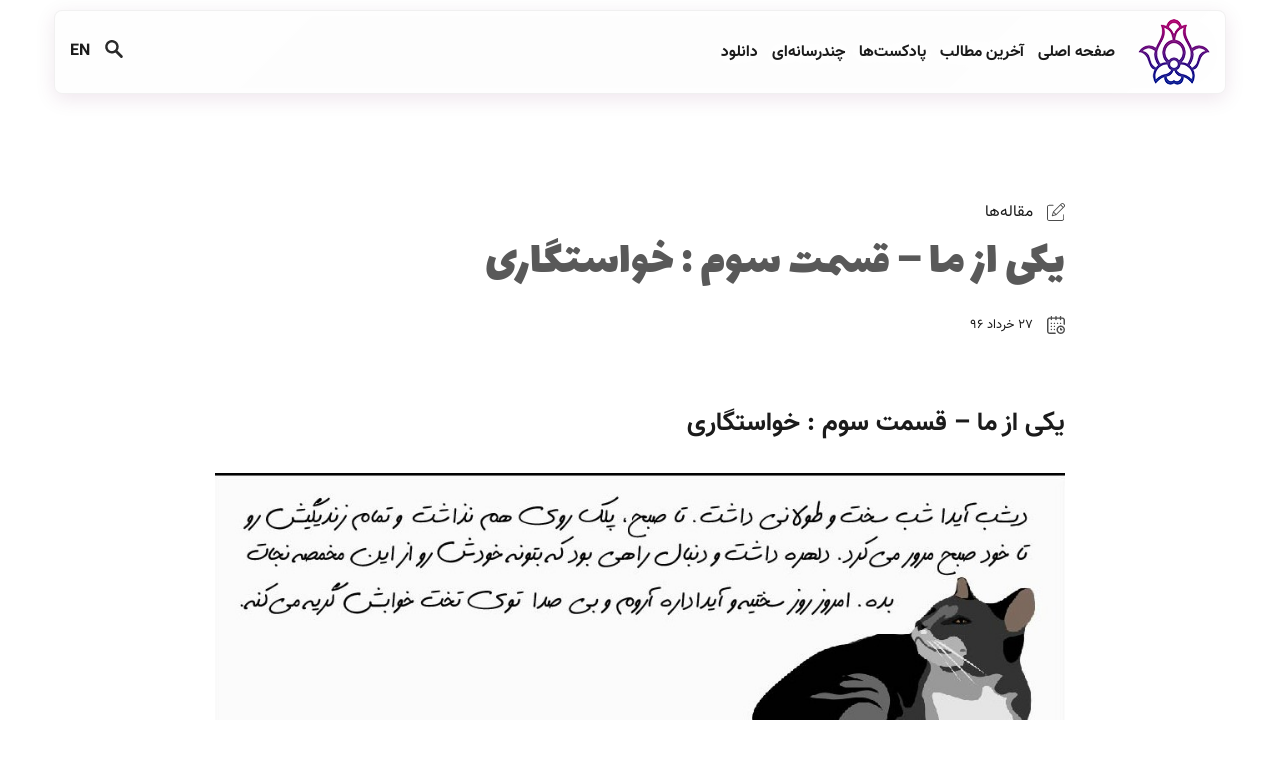

--- FILE ---
content_type: text/html; charset=utf-8
request_url: https://dojensgara.org/post/3446
body_size: 22751
content:
<!DOCTYPE html><html lang="fa-IR" dir="rtl"><head><meta charset="UTF-8"><meta name="viewport" content="width=device-width, initial-scale=1.0"><meta name="robots" content="index,follow"><meta name="google" content="notranslate"><meta name="GOOGLEBOT" content="INDEX,FOLLOW"><meta name="referrer" content="no-referrer"><link as="script" rel="preload" href='/res/assets/script/main.min.js?v=0.8'><link as="style" rel="preload" href='/res/assets/style/main.min.css?v=0.8'><link as="font" rel="preload" href='/res/assets/fonts/vazir/Vazir.woff2' crossorigin="anonymous"><link as="font" rel="preload" href='/res/assets/fonts/vazir/Vazir-Bold.woff2' crossorigin="anonymous"><link rel="stylesheet" href='/res/assets/style/main.min.css?v=0.9'><link as="image" rel="preload" href='/res/assets/image/logo-72.png'><link rel="apple-touch-icon" sizes="180x180" href="/res/assets/meta/apple-touch-icon.png"><link rel="icon" href="/res/assets/meta/favicon.ico"><link rel="icon" type="image/png" sizes="32x32" href="/res/assets/meta/favicon-32x32.png"><link rel="icon" type="image/png" sizes="194x194" href="/res/assets/meta/favicon-194x194.png"><link rel="icon" type="image/png" sizes="192x192" href="/res/assets/meta/android-chrome-192x192.png"><link rel="icon" type="image/png" sizes="16x16" href="/res/assets/meta/favicon-16x16.png"><link rel="manifest" href="/res/assets/meta/site.webmanifest"><link rel="mask-icon" href="/res/assets/meta/safari-pinned-tab.svg" color="#5bbad5"><meta name="msapplication-TileColor" content="#ffffff"><meta name="msapplication-TileImage" content="/res/assets/meta/mstile-144x144.png"><meta name="theme-color" content="#ffffff"><title>یکی از ما – قسمت سوم : خواستگاری | دوجنسگرا</title><meta property="og:title" content="یکی از ما – قسمت سوم : خواستگاری | دوجنسگرا"><meta name="twitter:title" content="یکی از ما – قسمت سوم : خواستگاری | دوجنسگرا" ><meta name="description" content="    &amp;nbsp; "><meta name="keywords" content="فارسی, fa, pll_5b59232a941a4, pll_5b59232a941a4, چندرسانه‌ای, media, یکی از ما, oneofus, مقاله‌ها, articles, "><meta property="og:url" content="https://dojensgara.org/posts/3446"><meta property="og:description" content="    &amp;nbsp; "><meta property="og:image" content="https://api.microlink.io/?adblock=false&meta=false&screenshot&element=%23screenshot&embed=screenshot.url&url=https%3A%2F%2Fcards.microlink.io%2F%3Fpreset%3Dadobe%26gradient%3Dlinear-gradient(to%2520right%252C%2520%25231e319d%2520%252C%2520%2523b21178%2520)%26title%3Dیکی از ما – قسمت سوم : خواستگاری%26p%[base64]%26bg%3D%2523fff%26border%3D15px"><meta name="twitter:card" content="summary_large_image"><meta name="twitter:creator" content="@dojensgara" ><meta name="twitter:site" content="@dojensgara" ><meta name="twitter:description" content="    &amp;nbsp; " ><meta name="twitter:image" content="https://api.microlink.io/?adblock=false&meta=false&screenshot&element=%23screenshot&embed=screenshot.url&url=https%3A%2F%2Fcards.microlink.io%2F%3Fpreset%3Dadobe%26gradient%3Dlinear-gradient(to%2520right%252C%2520%25231e319d%2520%252C%2520%2523b21178%2520)%26title%3Dیکی از ما – قسمت سوم : خواستگاری%26p%[base64]%26bg%3D%2523fff%26border%3D15px" ><style>html{scroll-behavior: smooth;overflow:-moz-scrollbars-vertical;overflow-y: scroll;}@-webkit-keyframes fade-in{from{opacity:0}to{opacity:1}}@keyframes fade-in{from{opacity:0}to{opacity:1}}body main{-webkit-animation:fade-in 1s;animation:fade-in 1s}body footer{-webkit-animation:.5s fade-in 1s;animation:.5s fade-in 1s;-webkit-animation-fill-mode:backwards;animation-fill-mode:backwards;}</style><style>@supports not ((-webkit-backdrop-filter: blur(2em)) or (backdrop-filter: blur(2em))){header .header,.search-form,.mobile-menu{background:#ffffff!important;}}</style><style>@supports (-webkit-touch-callout: none) {header .header,.search-form,.mobile-menu{background: #fff!important}} </style></head><body><div class="mobile-menu" data-view="close"><a class="close"  aria-label="close"><svg viewBox="0 0 365.696 365.696"><path d="m243.1875 182.859375 113.132812-113.132813c12.5-12.5 12.5-32.765624 0-45.246093l-15.082031-15.082031c-12.503906-12.503907-32.769531-12.503907-45.25 0l-113.128906 113.128906-113.132813-113.152344c-12.5-12.5-32.765624-12.5-45.246093 0l-15.105469 15.082031c-12.5 12.503907-12.5 32.769531 0 45.25l113.152344 113.152344-113.128906 113.128906c-12.503907 12.503907-12.503907 32.769531 0 45.25l15.082031 15.082031c12.5 12.5 32.765625 12.5 45.246093 0l113.132813-113.132812 113.128906 113.132812c12.503907 12.5 32.769531 12.5 45.25 0l15.082031-15.082031c12.5-12.503906 12.5-32.769531 0-45.25zm0 0"/></svg></a><a href="/">صفحه اصلی&nbsp;</a><a href="/post/">آخرین مطالب&nbsp;</a><a href="/podcast/">پادکست‌ها&nbsp;</a><a href="/topic/media/">چندرسانه‌ای&nbsp;</a><a href="/download/">دانلود&nbsp;</a><a href="/">جستجو&nbsp;</a><a href="/en" target="_blank" class="lang">EN</a></div><div class="search-form" data-view="close"><span class="close-search" ><svg viewBox="0 0 365.696 365.696"><path d="m243.1875 182.859375 113.132812-113.132813c12.5-12.5 12.5-32.765624 0-45.246093l-15.082031-15.082031c-12.503906-12.503907-32.769531-12.503907-45.25 0l-113.128906 113.128906-113.132813-113.152344c-12.5-12.5-32.765624-12.5-45.246093 0l-15.105469 15.082031c-12.5 12.503907-12.5 32.769531 0 45.25l113.152344 113.152344-113.128906 113.128906c-12.503907 12.503907-12.503907 32.769531 0 45.25l15.082031 15.082031c12.5 12.5 32.765625 12.5 45.246093 0l113.132813-113.132812 113.128906 113.132812c12.503907 12.5 32.769531 12.5 45.25 0l15.082031-15.082031c12.5-12.503906 12.5-32.769531 0-45.25zm0 0"/></svg></span><form method="get" action="/search/"><input id="autoComplete" type="text" name="query" 
                            placeholder="جستجو..."></form></div><header><div class="header"><a href="/" class="logo"  aria-label="Dojensgara"><img src='/res/assets/image/logo-72.png' alt=""></a><nav class="main-menu"><a href="/">صفحه اصلی&nbsp;</a><a href="/post/">آخرین مطالب&nbsp;</a><a href="/podcast/">پادکست‌ها&nbsp;</a><a href="/topic/media/">چندرسانه‌ای&nbsp;</a><a href="/download/">دانلود&nbsp;</a></nav><div class="float"><span class="search"><svg viewBox="-1 0 136 136.21852" ><path d="M 93.148438 80.832031 C 109.5 57.742188 104.03125 25.769531 80.941406 9.421875 C 57.851562 -6.925781 25.878906 -1.460938 9.53125 21.632812 C -6.816406 44.722656 -1.351562 76.691406 21.742188 93.039062 C 38.222656 104.707031 60.011719 105.605469 77.394531 95.339844 L 115.164062 132.882812 C 119.242188 137.175781 126.027344 137.347656 130.320312 133.269531 C 134.613281 129.195312 134.785156 122.410156 130.710938 118.117188 C 130.582031 117.980469 130.457031 117.855469 130.320312 117.726562 Z M 51.308594 84.332031 C 33.0625 84.335938 18.269531 69.554688 18.257812 51.308594 C 18.253906 33.0625 33.035156 18.269531 51.285156 18.261719 C 69.507812 18.253906 84.292969 33.011719 84.328125 51.234375 C 84.359375 69.484375 69.585938 84.300781 51.332031 84.332031 C 51.324219 84.332031 51.320312 84.332031 51.308594 84.332031 Z M 51.308594 84.332031 "/></svg></span><a href="/en" target="_blank" class="lang">EN</a><span class="mobilemenu"><svg viewBox="0 0 512 512" ><path d="m464.883 64.267h-417.766c-25.98 0-47.117 21.136-47.117 47.149 0 25.98 21.137 47.117 47.117 47.117h417.766c25.98 0 47.117-21.137 47.117-47.117 0-26.013-21.137-47.149-47.117-47.149z"/><path d="m464.883 208.867h-417.766c-25.98 0-47.117 21.136-47.117 47.149 0 25.98 21.137 47.117 47.117 47.117h417.766c25.98 0 47.117-21.137 47.117-47.117 0-26.013-21.137-47.149-47.117-47.149z"/><path d="m464.883 353.467h-417.766c-25.98 0-47.117 21.137-47.117 47.149 0 25.98 21.137 47.117 47.117 47.117h417.766c25.98 0 47.117-21.137 47.117-47.117 0-26.012-21.137-47.149-47.117-47.149z"/></svg></span></div></div></header><main><section class="with-out-cover"><div class="title"><div><a href="/topic/articles/"><svg viewBox="0 -1 401.52289 401"><path d="m370.589844 250.972656c-5.523438 0-10 4.476563-10 10v88.789063c-.019532 16.5625-13.4375 29.984375-30 30h-280.589844c-16.5625-.015625-29.980469-13.4375-30-30v-260.589844c.019531-16.558594 13.4375-29.980469 30-30h88.789062c5.523438 0 10-4.476563 10-10 0-5.519531-4.476562-10-10-10h-88.789062c-27.601562.03125-49.96875 22.398437-50 50v260.59375c.03125 27.601563 22.398438 49.96875 50 50h280.589844c27.601562-.03125 49.96875-22.398437 50-50v-88.792969c0-5.523437-4.476563-10-10-10zm0 0"/><path d="m376.628906 13.441406c-17.574218-17.574218-46.066406-17.574218-63.640625 0l-178.40625 178.40625c-1.222656 1.222656-2.105469 2.738282-2.566406 4.402344l-23.460937 84.699219c-.964844 3.472656.015624 7.191406 2.5625 9.742187 2.550781 2.546875 6.269531 3.527344 9.742187 2.566406l84.699219-23.464843c1.664062-.460938 3.179687-1.34375 4.402344-2.566407l178.402343-178.410156c17.546875-17.585937 17.546875-46.054687 0-63.640625zm-220.257812 184.90625 146.011718-146.015625 47.089844 47.089844-146.015625 146.015625zm-9.40625 18.875 37.621094 37.625-52.039063 14.417969zm227.257812-142.546875-10.605468 10.605469-47.09375-47.09375 10.609374-10.605469c9.761719-9.761719 25.589844-9.761719 35.351563 0l11.738281 11.734375c9.746094 9.773438 9.746094 25.589844 0 35.359375zm0 0"/></svg> مقاله‌ها</a><h1>یکی از ما – قسمت سوم : خواستگاری</h1></div></div><div class="description"><div></div><div class="date"><svg viewBox="0 0 512 512" ><g><circle cx="386" cy="210" r="20"/><path d="M432,40h-26V20c0-11.046-8.954-20-20-20c-11.046,0-20,8.954-20,20v20h-91V20c0-11.046-8.954-20-20-20c-11.046,0-20,8.954-20,20v20h-90V20c0-11.046-8.954-20-20-20s-20,8.954-20,20v20H80C35.888,40,0,75.888,0,120v312c0,44.112,35.888,80,80,80h153c11.046,0,20-8.954,20-20c0-11.046-8.954-20-20-20H80c-22.056,0-40-17.944-40-40V120c0-22.056,17.944-40,40-40h25v20c0,11.046,8.954,20,20,20s20-8.954,20-20V80h90v20c0,11.046,8.954,20,20,20s20-8.954,20-20V80h91v20c0,11.046,8.954,20,20,20c11.046,0,20-8.954,20-20V80h26c22.056,0,40,17.944,40,40v114c0,11.046,8.954,20,20,20c11.046,0,20-8.954,20-20V120C512,75.888,476.112,40,432,40z"/><path d="M391,270c-66.72,0-121,54.28-121,121s54.28,121,121,121s121-54.28,121-121S457.72,270,391,270z M391,472c-44.663,0-81-36.336-81-81s36.337-81,81-81c44.663,0,81,36.336,81,81S435.663,472,391,472z"/><path d="M420,371h-9v-21c0-11.046-8.954-20-20-20c-11.046,0-20,8.954-20,20v41c0,11.046,8.954,20,20,20h29c11.046,0,20-8.954,20-20C440,379.954,431.046,371,420,371z"/><circle cx="299" cy="210" r="20"/><circle cx="212" cy="297" r="20"/><circle cx="125" cy="210" r="20"/><circle cx="125" cy="297" r="20"/><circle cx="125" cy="384" r="20"/><circle cx="212" cy="384" r="20"/><circle cx="212" cy="210" r="20"/></g></svg><span>
				    ۲۷ خرداد ۹۶
			    </span></div></div></section><section class="content"><h2>یکی از ما – قسمت سوم : خواستگاری</h2><div><p><a href="/res/media/uploads/2017/06/gujhjhdjasn.jpg"><img class='lazyload' data-src="/res/media/uploads/2017/06/gujhjhdjasn.jpg" /></a><a href="/res/media/uploads/2017/06/yeki-az-ma-ep3-part-2.jpg"><img class='lazyload' data-src="/res/media/uploads/2017/06/yeki-az-ma-ep3-part-2.jpg" /></a><a href="/res/media/uploads/2017/06/yeki-az-ma-ep3-part3.jpg"><img class='lazyload' data-src="/res/media/uploads/2017/06/yeki-az-ma-ep3-part3.jpg" /></a><a href="/res/media/uploads/2017/06/yeki-az-ma-ep3-part4.jpg"><img class='lazyload' data-src="/res/media/uploads/2017/06/yeki-az-ma-ep3-part4.jpg" /></a> &nbsp; <img class='lazyload' data-src="/res/media/uploads/2017/06/yekiazma3par5.jpg" /><a href="/res/media/uploads/2017/06/yeki-azma-ep3-part6.jpg"><img class='lazyload' data-src="/res/media/uploads/2017/06/yeki-azma-ep3-part6.jpg" /></a></p></div></section><section class="keyword"><span>کلیدواژه‌ها: </span><a href="/topic/fa/">#فارسی</a><a href="/topic/pll_5b59232a941a4/">#pll_5b59232a941a4</a><a href="/topic/media/">#چندرسانه‌ای</a><a href="/topic/oneofus/">#یکی از ما</a><a href="/topic/articles/">#مقاله‌ها</a></section><section class="share"><p>این مطلب را به اشتراک بگذارید</p><div><a rel="noopener noreferrer" href="https://twitter.com/share?url=https://dojensgara.org/post/3446&text=یکی از ما – قسمت سوم : خواستگاری&text=نویسنده:علی هوشمند" target="_blank"><svg viewBox="0 0 512 512" ><path d="M512,97.248c-19.04,8.352-39.328,13.888-60.48,16.576c21.76-12.992,38.368-33.408,46.176-58.016c-20.288,12.096-42.688,20.64-66.56,25.408C411.872,60.704,384.416,48,354.464,48c-58.112,0-104.896,47.168-104.896,104.992c0,8.32,0.704,16.32,2.432,23.936c-87.264-4.256-164.48-46.08-216.352-109.792c-9.056,15.712-14.368,33.696-14.368,53.056c0,36.352,18.72,68.576,46.624,87.232c-16.864-0.32-33.408-5.216-47.424-12.928c0,0.32,0,0.736,0,1.152c0,51.008,36.384,93.376,84.096,103.136c-8.544,2.336-17.856,3.456-27.52,3.456c-6.72,0-13.504-0.384-19.872-1.792c13.6,41.568,52.192,72.128,98.08,73.12c-35.712,27.936-81.056,44.768-130.144,44.768c-8.608,0-16.864-0.384-25.12-1.44C46.496,446.88,101.6,464,161.024,464c193.152,0,298.752-160,298.752-298.688c0-4.64-0.16-9.12-0.384-13.568C480.224,136.96,497.728,118.496,512,97.248z"/></svg></a><a rel="noopener noreferrer" href="https://www.facebook.com/sharer/sharer.php?u=https://dojensgara.org/post/3446&text=یکی از ما – قسمت سوم : خواستگاری&text=نویسنده:علی هوشمند" target="_blank"><svg viewBox="0 0 512 512"><path d="m512 256c0-141.4-114.6-256-256-256s-256 114.6-256 256 114.6 256 256 256c1.5 0 3 0 4.5-.1v-199.2h-55v-64.1h55v-47.2c0-54.7 33.4-84.5 82.2-84.5 23.4 0 43.5 1.7 49.3 2.5v57.2h-33.6c-26.5 0-31.7 12.6-31.7 31.1v40.8h63.5l-8.3 64.1h-55.2v189.5c107-30.7 185.3-129.2 185.3-246.1z"/></svg></a><a rel="noopener noreferrer" href="https://t.me/share/url?url=https://dojensgara.org/post/3446&text=یکی از ما – قسمت سوم : خواستگاری" target="_blank"><svg viewBox="0 -39 512.00189 512"><path d="m504.097656 11.863281c-6.257812-7.648437-15.625-11.863281-26.378906-11.863281-5.851562 0-12.042969 1.234375-18.410156 3.664062l-433.402344 165.441407c-23 8.777343-26.097656 21.949219-25.8984375 29.023437.1992185 7.070313 4.0390625 20.046875 27.4999995 27.507813.140626.046875.28125.085937.421876.128906l60.78125 17.390625 296.015624-151.230469c7.375-3.773437 16.414063-.84375 20.183594 6.535157 2.960938 5.796874 1.773438 12.609374-2.445312 17.09375l.011718.011718-164.585937 174.878906-4.695313 19.027344 58.773438 47.328125 81.445312 65.582031c.070313.054688.140626.113282.214844.167969 8.960938 6.953125 18.75 10.625 28.308594 10.628907 18.679688 0 33.550781-13.824219 37.882812-35.214844l71.011719-350.640625c2.847657-14.070313.457031-26.667969-6.734375-35.460938zm0 0"/><path d="m209.714844 279.4375c.597656-2.425781 1.800781-4.738281 3.632812-6.6875l107.996094-114.753906-200.402344 102.382812 45.503906 130.136719c2.59375 7.414063 6.453126 13.726563 11.226563 18.667969l32.035156-129.75zm0 0"/><path d="m205.601562 421.230469c10.816407-.089844 21.445313-4.652344 30.757813-13.226563l33.292969-30.65625-44.390625-35.742187zm0 0"/></svg></a><a rel="noopener noreferrer" href="https://wa.me/send?text=یکی از ما – قسمت سوم : خواستگاری https://dojensgara.org/post/3446" data-action="share/whatsapp/share" target="_blank"><svg viewBox="0 0 512 512" ><path d="M256.064,0h-0.128C114.784,0,0,114.816,0,256c0,56,18.048,107.904,48.736,150.048l-31.904,95.104l98.4-31.456C155.712,496.512,204,512,256.064,512C397.216,512,512,397.152,512,256S397.216,0,256.064,0z M405.024,361.504c-6.176,17.44-30.688,31.904-50.24,36.128c-13.376,2.848-30.848,5.12-89.664-19.264C189.888,347.2,141.44,270.752,137.664,265.792c-3.616-4.96-30.4-40.48-30.4-77.216s18.656-54.624,26.176-62.304c6.176-6.304,16.384-9.184,26.176-9.184c3.168,0,6.016,0.16,8.576,0.288c7.52,0.32,11.296,0.768,16.256,12.64c6.176,14.88,21.216,51.616,23.008,55.392c1.824,3.776,3.648,8.896,1.088,13.856c-2.4,5.12-4.512,7.392-8.288,11.744c-3.776,4.352-7.36,7.68-11.136,12.352c-3.456,4.064-7.36,8.416-3.008,15.936c4.352,7.36,19.392,31.904,41.536,51.616c28.576,25.44,51.744,33.568,60.032,37.024c6.176,2.56,13.536,1.952,18.048-2.848c5.728-6.176,12.8-16.416,20-26.496c5.12-7.232,11.584-8.128,18.368-5.568c6.912,2.4,43.488,20.48,51.008,24.224c7.52,3.776,12.48,5.568,14.304,8.736C411.2,329.152,411.2,344.032,405.024,361.504z"/></svg></a></div></section><section class="comments" data-view="True"><div class="comment-view"><span>مشاهده بخش نظرات و نوشتن نظر</span><p class="show-comments">نمایش</p></div><div class="comments-header"><span>نظرت رو بنویس</span><form method="post"><tr><th><label for="id_author">نام شما:</label></th><td><input type="text" name="author" class="forms" placeholder="اسم خودت را اینجا بنویس" maxlength="100" required id="id_author"></td></tr><tr><th><label for="id_text">دیدگاه شما:</label></th><td><textarea name="text" cols="40" rows="10" class="forms" placeholder="دیدگات را اینجا بنویس..." maxlength="700" required id="id_text"></textarea></td></tr><input type="hidden" name="csrfmiddlewaretoken" value="CqLSQRgOIwbQiR2gQH4uiyzC2BEVuPqFU4ZmkQun39jYUTtwVDnNRDUM7wFnQYkc"><div class="submit"><input type="submit" value="ارسال کن" /></div></form><p>کلیه نظرات پس از بررسی و تایید مدیر وب‌سایت، به‌صورت عمومی منتشر می‌شوند</p></div><div class="comment-list"></div></section><script>
	var _showComments = document.getElementsByClassName("show-comments");
	var showComments = function() {
		document.getElementsByClassName("comments")[0].dataset["view"]="False"
	};
	for (var i = 0; i < _showComments.length; i++) {
		_showComments[i].addEventListener('click', showComments, false);
	}
</script><section class="more-post"><div class="more"><p>سایر مطالب</p><a href="/post/">بیشتر</a></div><button id="slideRight" type="button"><</button><button id="slideLeft" type="button">></button><div class="container items" id="container"><a href="/post/4068"><picture><source data-srcset="/res/media/cache/cover/b7b1be87270308fefd81e0d5fc5caea2.webp" type="image/webp"><source data-srcset="/res/media/cache/cover/ca505324b97b05077a71119c76b05a77.png" type="image/png"><img class="lazyload" data-src="/res/media/cache/cover/ca505324b97b05077a71119c76b05a77.png" alt="بازتولید دوجنسگراستیزی در قالب دفاع از همجنسگرایان"></picture><span>بازتولید دوجنسگراستیزی در قالب دفاع از همجنسگرایان</span></a><a href="/post/3826"><picture><source data-srcset="/res/media/cache/cover/yeki_az_ma_Ye4lDBT/544eb8e7f7ea0e0dd381478f165f39bb.webp" type="image/webp"><source data-srcset="/res/media/cache/cover/yeki_az_ma_Ye4lDBT/532105064f7559fdf320ef146d51a9c5.png" type="image/png"><img class="lazyload" data-src="/res/media/cache/cover/yeki_az_ma_Ye4lDBT/532105064f7559fdf320ef146d51a9c5.png" alt="یکی از ما - قسمت چهاردهم: آوار"></picture><span>یکی از ما - قسمت چهاردهم: آوار</span></a><a href="/post/3794"><picture><source data-srcset="/res/media/cache/cover/yeki_az_ma_DZFrsbo/15835cb28e81c47138d83ec93e173e4a.webp" type="image/webp"><source data-srcset="/res/media/cache/cover/yeki_az_ma_DZFrsbo/1ccaed9e73a44c38b5bb8e087936519a.png" type="image/png"><img class="lazyload" data-src="/res/media/cache/cover/yeki_az_ma_DZFrsbo/1ccaed9e73a44c38b5bb8e087936519a.png" alt="یکی از ما - قسمت سیزدهم: بازی‌های تکراری"></picture><span>یکی از ما - قسمت سیزدهم: بازی‌های تکراری</span></a><a href="/post/3663"><picture><source data-srcset="/res/media/cache/cover/KHABAR/eeef35e385726287d347ef7c3e2288c3.webp" type="image/webp"><source data-srcset="/res/media/cache/cover/KHABAR/3f00d5067d63ee44f1216480ba442bbf.png" type="image/png"><img class="lazyload" data-src="/res/media/cache/cover/KHABAR/3f00d5067d63ee44f1216480ba442bbf.png" alt="خبرنامه رنگین‌کمانی ۱ تا ۷ مهرماه ۱۳۹۶"></picture><span>خبرنامه رنگین‌کمانی ۱ تا ۷ مهرماه ۱۳۹۶</span></a><a href="/post/4731"><picture><source data-srcset="/res/media/cache/cover/b7b1be87270308fefd81e0d5fc5caea2.webp" type="image/webp"><source data-srcset="/res/media/cache/cover/ca505324b97b05077a71119c76b05a77.png" type="image/png"><img class="lazyload" data-src="/res/media/cache/cover/ca505324b97b05077a71119c76b05a77.png" alt="۱۰۰ نکته‌ برای حامی بهتری برای افرادی با جنسیت غیردوگانه بودن"></picture><span>۱۰۰ نکته‌ برای حامی بهتری برای افرادی با جنسیت غیردوگانه بودن</span></a><a href="/post/4688"><picture><source data-srcset="/res/media/cache/cover/trans/4b1581482cc4442614cc2a024c4beef0.webp" type="image/webp"><source data-srcset="/res/media/cache/cover/trans/283a27be226077af25fa3875feb90fee.png" type="image/png"><img class="lazyload" data-src="/res/media/cache/cover/trans/283a27be226077af25fa3875feb90fee.png" alt="آیا افراد ترنس از دنیای دوست‌یابی حذف شده‌اند؟"></picture><span>آیا افراد ترنس از دنیای دوست‌یابی حذف شده‌اند؟</span></a><a href="/post/3627"><picture><source data-srcset="/res/media/cache/cover/b7b1be87270308fefd81e0d5fc5caea2.webp" type="image/webp"><source data-srcset="/res/media/cache/cover/ca505324b97b05077a71119c76b05a77.png" type="image/png"><img class="lazyload" data-src="/res/media/cache/cover/ca505324b97b05077a71119c76b05a77.png" alt="۲۳ سپتامبر روز مشاهده‌پذیری دوجنس‌گرایان"></picture><span>۲۳ سپتامبر روز مشاهده‌پذیری دوجنس‌گرایان</span></a><a href="/post/5189"><picture><source data-srcset="/res/media/cache/cover/zeynabqp/dff341e5560b52171e35438b8da25fdf.webp" type="image/webp"><source data-srcset="/res/media/cache/cover/zeynabqp/9d4e91e3d992344ddc40393f153d0ded.png" type="image/png"><img class="lazyload" data-src="/res/media/cache/cover/zeynabqp/9d4e91e3d992344ddc40393f153d0ded.png" alt="کوییرپارتی با زینب"></picture><span>کوییرپارتی با زینب</span></a><a href="/post/4374"><picture><source data-srcset="/res/media/cache/cover/b7b1be87270308fefd81e0d5fc5caea2.webp" type="image/webp"><source data-srcset="/res/media/cache/cover/ca505324b97b05077a71119c76b05a77.png" type="image/png"><img class="lazyload" data-src="/res/media/cache/cover/ca505324b97b05077a71119c76b05a77.png" alt="روایت‌‌های هیچ‌جنسگراهای ایرانی"></picture><span>روایت‌‌های هیچ‌جنسگراهای ایرانی</span></a><a href="/post/3729"><picture><source data-srcset="/res/media/cache/cover/b7b1be87270308fefd81e0d5fc5caea2.webp" type="image/webp"><source data-srcset="/res/media/cache/cover/ca505324b97b05077a71119c76b05a77.png" type="image/png"><img class="lazyload" data-src="/res/media/cache/cover/ca505324b97b05077a71119c76b05a77.png" alt="یکی از ما - قسمت یازدهم: باران‌های موسمی"></picture><span>یکی از ما - قسمت یازدهم: باران‌های موسمی</span></a><a href="/post/5073"><picture><source data-srcset="/res/media/cache/cover/khoone/e3db9577d9acf2485b203021f8399e20.webp" type="image/webp"><source data-srcset="/res/media/cache/cover/khoone/2c886a4a4f6f52a3085771b1698ea6ef.png" type="image/png"><img class="lazyload" data-src="/res/media/cache/cover/khoone/2c886a4a4f6f52a3085771b1698ea6ef.png" alt="راه‌های محافظت از خودمان در قرنطینه"></picture><span>راه‌های محافظت از خودمان در قرنطینه</span></a><a href="/post/3141"><picture><source data-srcset="/res/media/cache/cover/b7b1be87270308fefd81e0d5fc5caea2.webp" type="image/webp"><source data-srcset="/res/media/cache/cover/ca505324b97b05077a71119c76b05a77.png" type="image/png"><img class="lazyload" data-src="/res/media/cache/cover/ca505324b97b05077a71119c76b05a77.png" alt="بازتولید خشونت در گروه‌های به حاشیه رانده شده"></picture><span>بازتولید خشونت در گروه‌های به حاشیه رانده شده</span></a><a href="/post/2776"><picture><source data-srcset="/res/media/cache/cover/soude/b941654f9a4b2cae3648d040032371d5.webp" type="image/webp"><source data-srcset="/res/media/cache/cover/soude/dfe05f8aa590af5bfd32e91639a950c4.png" type="image/png"><img class="lazyload" data-src="/res/media/cache/cover/soude/dfe05f8aa590af5bfd32e91639a950c4.png" alt="اولین تارنمای فارسی زبان برای حقوق دوجنسگرایان"></picture><span>اولین تارنمای فارسی زبان برای حقوق دوجنسگرایان</span></a><a href="/post/3738"><picture><source data-srcset="/res/media/cache/cover/queer/6379d5316baa660197ca5a9da93359dc.webp" type="image/webp"><source data-srcset="/res/media/cache/cover/queer/4550ec57bd8e915b7d5bae484008a25d.png" type="image/png"><img class="lazyload" data-src="/res/media/cache/cover/queer/4550ec57bd8e915b7d5bae484008a25d.png" alt="کوییر چیست؟"></picture><span>کوییر چیست؟</span></a><a href="/post/3592"><picture><source data-srcset="/res/media/cache/cover/b7b1be87270308fefd81e0d5fc5caea2.webp" type="image/webp"><source data-srcset="/res/media/cache/cover/ca505324b97b05077a71119c76b05a77.png" type="image/png"><img class="lazyload" data-src="/res/media/cache/cover/ca505324b97b05077a71119c76b05a77.png" alt="یکی از ما – قسمت هشتم: خواب و بیدار"></picture><span>یکی از ما – قسمت هشتم: خواب و بیدار</span></a><a href="/post/3378"><picture><source data-srcset="/res/media/cache/cover/b7b1be87270308fefd81e0d5fc5caea2.webp" type="image/webp"><source data-srcset="/res/media/cache/cover/ca505324b97b05077a71119c76b05a77.png" type="image/png"><img class="lazyload" data-src="/res/media/cache/cover/ca505324b97b05077a71119c76b05a77.png" alt="یکی از ما - قسمت اول: جیره‌بندی"></picture><span>یکی از ما - قسمت اول: جیره‌بندی</span></a><a href="/post/2708"><picture><source data-srcset="/res/media/cache/cover/b7b1be87270308fefd81e0d5fc5caea2.webp" type="image/webp"><source data-srcset="/res/media/cache/cover/ca505324b97b05077a71119c76b05a77.png" type="image/png"><img class="lazyload" data-src="/res/media/cache/cover/ca505324b97b05077a71119c76b05a77.png" alt="آیا من دوجنس گرا یا همه جنس گرا هستم؟"></picture><span>آیا من دوجنس گرا یا همه جنس گرا هستم؟</span></a><a href="/post/2757"><picture><source data-srcset="/res/media/cache/cover/b7b1be87270308fefd81e0d5fc5caea2.webp" type="image/webp"><source data-srcset="/res/media/cache/cover/ca505324b97b05077a71119c76b05a77.png" type="image/png"><img class="lazyload" data-src="/res/media/cache/cover/ca505324b97b05077a71119c76b05a77.png" alt="دوجنسگراهراسی و نیاز به آگاهی رسانی - رادیو زمانه"></picture><span>دوجنسگراهراسی و نیاز به آگاهی رسانی - رادیو زمانه</span></a><a href="/post/3521"><picture><source data-srcset="/res/media/cache/cover/b7b1be87270308fefd81e0d5fc5caea2.webp" type="image/webp"><source data-srcset="/res/media/cache/cover/ca505324b97b05077a71119c76b05a77.png" type="image/png"><img class="lazyload" data-src="/res/media/cache/cover/ca505324b97b05077a71119c76b05a77.png" alt="یکی از ما - قسمت ششم: ما نباید بمیریم"></picture><span>یکی از ما - قسمت ششم: ما نباید بمیریم</span></a><a href="/post/4987"><picture><source data-srcset="/res/media/cache/cover/pride/d8ec4f4e6e5c6c50276b8675899bddbc.webp" type="image/webp"><source data-srcset="/res/media/cache/cover/pride/333a18bc387f56a90e348602dd3fc04b.png" type="image/png"><img class="lazyload" data-src="/res/media/cache/cover/pride/333a18bc387f56a90e348602dd3fc04b.png" alt="«رخدادهای مجازی ماه افتخار»"></picture><span>«رخدادهای مجازی ماه افتخار»</span></a><a href="/post/2922"><picture><source data-srcset="/res/media/cache/cover/b7b1be87270308fefd81e0d5fc5caea2.webp" type="image/webp"><source data-srcset="/res/media/cache/cover/ca505324b97b05077a71119c76b05a77.png" type="image/png"><img class="lazyload" data-src="/res/media/cache/cover/ca505324b97b05077a71119c76b05a77.png" alt="معرفی کتاب : معنویت پذیرنده دوجنسگرایی؛ دوجنسگرایان مومن"></picture><span>معرفی کتاب : معنویت پذیرنده دوجنسگرایی؛ دوجنسگرایان مومن</span></a><a href="/post/4509"><picture><source data-srcset="/res/media/cache/cover/Untitled_4joFWYr/3d8e43bd398fdbf6156034c8b2aa2fb7.webp" type="image/webp"><source data-srcset="/res/media/cache/cover/Untitled_4joFWYr/97f69acb9a5d6e51285ba2ffdce417fd.png" type="image/png"><img class="lazyload" data-src="/res/media/cache/cover/Untitled_4joFWYr/97f69acb9a5d6e51285ba2ffdce417fd.png" alt="روز مشاهده‌ پذیری لزبین‌ها"></picture><span>روز مشاهده‌ پذیری لزبین‌ها</span></a><a href="/post/4170"><picture><source data-srcset="/res/media/cache/cover/mm_41BVtc2/d7c239dd62bc559fdd277fc16955a818.webp" type="image/webp"><source data-srcset="/res/media/cache/cover/mm_41BVtc2/47db38c050acb98f423a3a1f8bb8442d.png" type="image/png"><img class="lazyload" data-src="/res/media/cache/cover/mm_41BVtc2/47db38c050acb98f423a3a1f8bb8442d.png" alt="اقلیت‌های جنسی و جنسیتی در ایران، خاورمیانه و جهان"></picture><span>اقلیت‌های جنسی و جنسیتی در ایران، خاورمیانه و جهان</span></a><a href="/post/2742"><picture><source data-srcset="/res/media/cache/cover/b7b1be87270308fefd81e0d5fc5caea2.webp" type="image/webp"><source data-srcset="/res/media/cache/cover/ca505324b97b05077a71119c76b05a77.png" type="image/png"><img class="lazyload" data-src="/res/media/cache/cover/ca505324b97b05077a71119c76b05a77.png" alt="سلامت روانی زنان دوجنسگرا"></picture><span>سلامت روانی زنان دوجنسگرا</span></a><a href="/post/4077"><picture><source data-srcset="/res/media/cache/cover/hagh/7e5cb7651bc10dbf7285f1fad3343606.webp" type="image/webp"><source data-srcset="/res/media/cache/cover/hagh/aae77a28b266acb3cbb864a59711deb6.png" type="image/png"><img class="lazyload" data-src="/res/media/cache/cover/hagh/aae77a28b266acb3cbb864a59711deb6.png" alt="جنبش کارگری و جنبش حقوق دگرباشان و رنگین‌کمانی‌ها چگونه با یک‌دیگر همکاری می‌کنند؟"></picture><span>جنبش کارگری و جنبش حقوق دگرباشان و رنگین‌کمانی‌ها چگونه با یک‌دیگر همکاری می‌کنند؟</span></a><a href="/post/3338"><picture><source data-srcset="/res/media/cache/cover/b7b1be87270308fefd81e0d5fc5caea2.webp" type="image/webp"><source data-srcset="/res/media/cache/cover/ca505324b97b05077a71119c76b05a77.png" type="image/png"><img class="lazyload" data-src="/res/media/cache/cover/ca505324b97b05077a71119c76b05a77.png" alt="مبارکه؛ دختره یا پسره؟ میان‌جنسیه!"></picture><span>مبارکه؛ دختره یا پسره؟ میان‌جنسیه!</span></a><a href="/post/5036"><picture><source data-srcset="/res/media/cache/cover/ramin/24ae922aaef65a1e06e4c04282aea7df.webp" type="image/webp"><source data-srcset="/res/media/cache/cover/ramin/36b70e430d9ef20e7f31807020e60ab1.png" type="image/png"><img class="lazyload" data-src="/res/media/cache/cover/ramin/36b70e430d9ef20e7f31807020e60ab1.png" alt="وضعیت پناهندگان دگرباش در اسپانیا"></picture><span>وضعیت پناهندگان دگرباش در اسپانیا</span></a><a href="/post/2876"><picture><source data-srcset="/res/media/cache/cover/b7b1be87270308fefd81e0d5fc5caea2.webp" type="image/webp"><source data-srcset="/res/media/cache/cover/ca505324b97b05077a71119c76b05a77.png" type="image/png"><img class="lazyload" data-src="/res/media/cache/cover/ca505324b97b05077a71119c76b05a77.png" alt="معرفی فیلم : رفتار درخور"></picture><span>معرفی فیلم : رفتار درخور</span></a><a href="/post/3205"><picture><source data-srcset="/res/media/cache/cover/soorati_F8id9DT/ac4c822d738abb22c2d36fc46a25b63b.webp" type="image/webp"><source data-srcset="/res/media/cache/cover/soorati_F8id9DT/cb822c6b03e0c22279dc4f1774fe5c2e.png" type="image/png"><img class="lazyload" data-src="/res/media/cache/cover/soorati_F8id9DT/cb822c6b03e0c22279dc4f1774fe5c2e.png" alt="&quot;آویشن&quot; از راه می‌رسد"></picture><span>&quot;آویشن&quot; از راه می‌رسد</span></a><a href="/post/2904"><picture><source data-srcset="/res/media/cache/cover/b7b1be87270308fefd81e0d5fc5caea2.webp" type="image/webp"><source data-srcset="/res/media/cache/cover/ca505324b97b05077a71119c76b05a77.png" type="image/png"><img class="lazyload" data-src="/res/media/cache/cover/ca505324b97b05077a71119c76b05a77.png" alt="ال.جی.بی.تی ایران «بی» ندارد"></picture><span>ال.جی.بی.تی ایران «بی» ندارد</span></a><a href="/post/3193"><picture><source data-srcset="/res/media/cache/cover/b7b1be87270308fefd81e0d5fc5caea2.webp" type="image/webp"><source data-srcset="/res/media/cache/cover/ca505324b97b05077a71119c76b05a77.png" type="image/png"><img class="lazyload" data-src="/res/media/cache/cover/ca505324b97b05077a71119c76b05a77.png" alt="مجله چراغ:‌ مصاحبه با سیما، دوجنسگرای ایرانی"></picture><span>مجله چراغ:‌ مصاحبه با سیما، دوجنسگرای ایرانی</span></a><a href="/post/3114"><picture><source data-srcset="/res/media/cache/cover/b7b1be87270308fefd81e0d5fc5caea2.webp" type="image/webp"><source data-srcset="/res/media/cache/cover/ca505324b97b05077a71119c76b05a77.png" type="image/png"><img class="lazyload" data-src="/res/media/cache/cover/ca505324b97b05077a71119c76b05a77.png" alt="به تصورات اشتباه درباره نقش دوجنسگرایان در انتقال ایدز پایان دهیم"></picture><span>به تصورات اشتباه درباره نقش دوجنسگرایان در انتقال ایدز پایان دهیم</span></a><a href="/post/3198"><picture><source data-srcset="/res/media/cache/cover/b7b1be87270308fefd81e0d5fc5caea2.webp" type="image/webp"><source data-srcset="/res/media/cache/cover/ca505324b97b05077a71119c76b05a77.png" type="image/png"><img class="lazyload" data-src="/res/media/cache/cover/ca505324b97b05077a71119c76b05a77.png" alt="دوجنسگرایی"></picture><span>دوجنسگرایی</span></a><a href="/post/2671"><picture><source data-srcset="/res/media/cache/cover/b7b1be87270308fefd81e0d5fc5caea2.webp" type="image/webp"><source data-srcset="/res/media/cache/cover/ca505324b97b05077a71119c76b05a77.png" type="image/png"><img class="lazyload" data-src="/res/media/cache/cover/ca505324b97b05077a71119c76b05a77.png" alt="ما تنها نیستیم - آلفرد کنزی"></picture><span>ما تنها نیستیم - آلفرد کنزی</span></a><a href="/post/2935"><picture><source data-srcset="/res/media/cache/cover/b7b1be87270308fefd81e0d5fc5caea2.webp" type="image/webp"><source data-srcset="/res/media/cache/cover/ca505324b97b05077a71119c76b05a77.png" type="image/png"><img class="lazyload" data-src="/res/media/cache/cover/ca505324b97b05077a71119c76b05a77.png" alt="معرفی چند شبکه‌ حمایتی برای زنان دوجنس‌گرا"></picture><span>معرفی چند شبکه‌ حمایتی برای زنان دوجنس‌گرا</span></a><a href="/post/4878"><picture><source data-srcset="/res/media/cache/cover/jigooli/cd6730ef10e051fc626590718e94506a.webp" type="image/webp"><source data-srcset="/res/media/cache/cover/jigooli/98a2a1f70ea54814a593bfb17abd1270.png" type="image/png"><img class="lazyload" data-src="/res/media/cache/cover/jigooli/98a2a1f70ea54814a593bfb17abd1270.png" alt="بیانیه ایلگای اروپا در محکومیت حمله‌های اخیر دولت ترکیه علیه دگرباشان این کشور"></picture><span>بیانیه ایلگای اروپا در محکومیت حمله‌های اخیر دولت ترکیه علیه دگرباشان این کشور</span></a><a href="/post/2858"><picture><source data-srcset="/res/media/cache/cover/b7b1be87270308fefd81e0d5fc5caea2.webp" type="image/webp"><source data-srcset="/res/media/cache/cover/ca505324b97b05077a71119c76b05a77.png" type="image/png"><img class="lazyload" data-src="/res/media/cache/cover/ca505324b97b05077a71119c76b05a77.png" alt="ما تنها نیستیم : تاراما دو لمپیکا"></picture><span>ما تنها نیستیم : تاراما دو لمپیکا</span></a><a href="/post/4150"><picture><source data-srcset="/res/media/cache/cover/b7b1be87270308fefd81e0d5fc5caea2.webp" type="image/webp"><source data-srcset="/res/media/cache/cover/ca505324b97b05077a71119c76b05a77.png" type="image/png"><img class="lazyload" data-src="/res/media/cache/cover/ca505324b97b05077a71119c76b05a77.png" alt="راهنمای نوشتن گزارش درباره اجتماع دوجنس‌گرایان"></picture><span>راهنمای نوشتن گزارش درباره اجتماع دوجنس‌گرایان</span></a><a href="/post/3244"><picture><source data-srcset="/res/media/cache/cover/b7b1be87270308fefd81e0d5fc5caea2.webp" type="image/webp"><source data-srcset="/res/media/cache/cover/ca505324b97b05077a71119c76b05a77.png" type="image/png"><img class="lazyload" data-src="/res/media/cache/cover/ca505324b97b05077a71119c76b05a77.png" alt="لایه برداری از برچسب‌ها: روابط چندمهری یا پلی‌امری‌"></picture><span>لایه برداری از برچسب‌ها: روابط چندمهری یا پلی‌امری‌</span></a><a href="/post/trans-parents-day-200"><picture><source data-srcset="/res/media/cache/cover/photo_2020-11-30_16.26/83cc152bee017fed27f55c3040177bdd.webp" type="image/webp"><source data-srcset="/res/media/cache/cover/photo_2020-11-30_16.26/94d31423427e213c158f4e896e51a72b.png" type="image/png"><img class="lazyload" data-src="/res/media/cache/cover/photo_2020-11-30_16.26/94d31423427e213c158f4e896e51a72b.png" alt="روز والدین ترنس"></picture><span>روز والدین ترنس</span></a><a href="/post/3317"><picture><source data-srcset="/res/media/cache/cover/b7b1be87270308fefd81e0d5fc5caea2.webp" type="image/webp"><source data-srcset="/res/media/cache/cover/ca505324b97b05077a71119c76b05a77.png" type="image/png"><img class="lazyload" data-src="/res/media/cache/cover/ca505324b97b05077a71119c76b05a77.png" alt="پناهجویان دگرباش به دلیل فرمان مهاجرتی ترامپ در ترکیه گیر افتاده‌اند"></picture><span>پناهجویان دگرباش به دلیل فرمان مهاجرتی ترامپ در ترکیه گیر افتاده‌اند</span></a><a href="/post/3225"><picture><source data-srcset="/res/media/cache/cover/soorati_X47oB5H/12afa6e48d7f8a6cdceda43bbaaf5c63.webp" type="image/webp"><source data-srcset="/res/media/cache/cover/soorati_X47oB5H/98e47d5665d482a211539655a4e4c3fd.png" type="image/png"><img class="lazyload" data-src="/res/media/cache/cover/soorati_X47oB5H/98e47d5665d482a211539655a4e4c3fd.png" alt="سکس چیست و رابطه جنسی درست چه ویژگی‌هایی دارد؟"></picture><span>سکس چیست و رابطه جنسی درست چه ویژگی‌هایی دارد؟</span></a><a href="/post/4296"><picture><source data-srcset="/res/media/cache/cover/b7b1be87270308fefd81e0d5fc5caea2.webp" type="image/webp"><source data-srcset="/res/media/cache/cover/ca505324b97b05077a71119c76b05a77.png" type="image/png"><img class="lazyload" data-src="/res/media/cache/cover/ca505324b97b05077a71119c76b05a77.png" alt="بررسی کتاب «نظریه کوییر و دوجنسگرایی»"></picture><span>بررسی کتاب «نظریه کوییر و دوجنسگرایی»</span></a><a href="/post/3757"><picture><source data-srcset="/res/media/cache/cover/yeki_az_ma_VrxhqHR/71f99b9e86402e93791049a634dca813.webp" type="image/webp"><source data-srcset="/res/media/cache/cover/yeki_az_ma_VrxhqHR/5c189cbf9c69f6aaebfd89d13a3fa826.png" type="image/png"><img class="lazyload" data-src="/res/media/cache/cover/yeki_az_ma_VrxhqHR/5c189cbf9c69f6aaebfd89d13a3fa826.png" alt="یکی از ما - قسمت دوازدهم: خط‌های موازی"></picture><span>یکی از ما - قسمت دوازدهم: خط‌های موازی</span></a><a href="/post/4002"><picture><source data-srcset="/res/media/cache/cover/b7b1be87270308fefd81e0d5fc5caea2.webp" type="image/webp"><source data-srcset="/res/media/cache/cover/ca505324b97b05077a71119c76b05a77.png" type="image/png"><img class="lazyload" data-src="/res/media/cache/cover/ca505324b97b05077a71119c76b05a77.png" alt="مانیفست دوجنس‌گرایی+: حامی دوستان دوجنس‌گرا، همه­‌جنس‌­گرا و کوییر خود باشید!"></picture><span>مانیفست دوجنس‌گرایی+: حامی دوستان دوجنس‌گرا، همه­‌جنس‌­گرا و کوییر خود باشید!</span></a><a href="/post/3135"><picture><source data-srcset="/res/media/cache/cover/b7b1be87270308fefd81e0d5fc5caea2.webp" type="image/webp"><source data-srcset="/res/media/cache/cover/ca505324b97b05077a71119c76b05a77.png" type="image/png"><img class="lazyload" data-src="/res/media/cache/cover/ca505324b97b05077a71119c76b05a77.png" alt="روز جهانی حقوق بشر و دوجنسگرایان"></picture><span>روز جهانی حقوق بشر و دوجنسگرایان</span></a><a href="/post/3580"><picture><source data-srcset="/res/media/cache/cover/b7b1be87270308fefd81e0d5fc5caea2.webp" type="image/webp"><source data-srcset="/res/media/cache/cover/ca505324b97b05077a71119c76b05a77.png" type="image/png"><img class="lazyload" data-src="/res/media/cache/cover/ca505324b97b05077a71119c76b05a77.png" alt="عشق آزاد: رهایی نهایی"></picture><span>عشق آزاد: رهایی نهایی</span></a><a href="/post/3843"><picture><source data-srcset="/res/media/cache/cover/ilga2/a11d50abc785cd07bcf72164e1b25bb0.webp" type="image/webp"><source data-srcset="/res/media/cache/cover/ilga2/523ec7a59231b2d217515bf0baed98fc.png" type="image/png"><img class="lazyload" data-src="/res/media/cache/cover/ilga2/523ec7a59231b2d217515bf0baed98fc.png" alt="دور دنیا: زنده باد تیم دوجنس‌گرا!؛"></picture><span>دور دنیا: زنده باد تیم دوجنس‌گرا!؛</span></a><a href="/post/2931"><picture><source data-srcset="/res/media/cache/cover/b7b1be87270308fefd81e0d5fc5caea2.webp" type="image/webp"><source data-srcset="/res/media/cache/cover/ca505324b97b05077a71119c76b05a77.png" type="image/png"><img class="lazyload" data-src="/res/media/cache/cover/ca505324b97b05077a71119c76b05a77.png" alt="وبلاگ گروه تاریخ دوجنسگرایی"></picture><span>وبلاگ گروه تاریخ دوجنسگرایی</span></a><a href="/post/3882"><picture><source data-srcset="/res/media/cache/cover/ilga/793ee43c532ebe9588af426ad654a0bf.webp" type="image/webp"><source data-srcset="/res/media/cache/cover/ilga/c1d974b8fbce1d742a9a4ae1a02834da.png" type="image/png"><img class="lazyload" data-src="/res/media/cache/cover/ilga/c1d974b8fbce1d742a9a4ae1a02834da.png" alt="اولین پیش‌کنفرانس دوجنسگرایی در ایلگا آسیا"></picture><span>اولین پیش‌کنفرانس دوجنسگرایی در ایلگا آسیا</span></a><a href="/post/2863"><picture><source data-srcset="/res/media/cache/cover/b7b1be87270308fefd81e0d5fc5caea2.webp" type="image/webp"><source data-srcset="/res/media/cache/cover/ca505324b97b05077a71119c76b05a77.png" type="image/png"><img class="lazyload" data-src="/res/media/cache/cover/ca505324b97b05077a71119c76b05a77.png" alt="معرفی کتاب: درک دوجنسگرایی"></picture><span>معرفی کتاب: درک دوجنسگرایی</span></a><a href="/post/3820"><picture><source data-srcset="/res/media/cache/cover/b7b1be87270308fefd81e0d5fc5caea2.webp" type="image/webp"><source data-srcset="/res/media/cache/cover/ca505324b97b05077a71119c76b05a77.png" type="image/png"><img class="lazyload" data-src="/res/media/cache/cover/ca505324b97b05077a71119c76b05a77.png" alt="چطور کوئیر بودن دوجنس‌گرایی را محو کرد"></picture><span>چطور کوئیر بودن دوجنس‌گرایی را محو کرد</span></a><a href="/post/3715"><picture><source data-srcset="/res/media/cache/cover/b7b1be87270308fefd81e0d5fc5caea2.webp" type="image/webp"><source data-srcset="/res/media/cache/cover/ca505324b97b05077a71119c76b05a77.png" type="image/png"><img class="lazyload" data-src="/res/media/cache/cover/ca505324b97b05077a71119c76b05a77.png" alt="«من اولین فرد دوجنس‌گرایی بودم که درخواست پناهندگی‌ام در آمریکا پذیرفته شد»"></picture><span>«من اولین فرد دوجنس‌گرایی بودم که درخواست پناهندگی‌ام در آمریکا پذیرفته شد»</span></a><a href="/post/2801"><picture><source data-srcset="/res/media/cache/cover/b7b1be87270308fefd81e0d5fc5caea2.webp" type="image/webp"><source data-srcset="/res/media/cache/cover/ca505324b97b05077a71119c76b05a77.png" type="image/png"><img class="lazyload" data-src="/res/media/cache/cover/ca505324b97b05077a71119c76b05a77.png" alt="اقلیت در اقلیت"></picture><span>اقلیت در اقلیت</span></a><a href="/post/4956"><picture><source data-srcset="/res/media/cache/cover/turkey/7a63ae12a338cb6cdcb5578156d637df.webp" type="image/webp"><source data-srcset="/res/media/cache/cover/turkey/757bcd7bde88b77f2384a104b1acef62.png" type="image/png"><img class="lazyload" data-src="/res/media/cache/cover/turkey/757bcd7bde88b77f2384a104b1acef62.png" alt="کرونا و پناهجویان ایرانی دگرباش در ترکیه"></picture><span>کرونا و پناهجویان ایرانی دگرباش در ترکیه</span></a><a href="/post/3574"><picture><source data-srcset="/res/media/cache/cover/b7b1be87270308fefd81e0d5fc5caea2.webp" type="image/webp"><source data-srcset="/res/media/cache/cover/ca505324b97b05077a71119c76b05a77.png" type="image/png"><img class="lazyload" data-src="/res/media/cache/cover/ca505324b97b05077a71119c76b05a77.png" alt="دلایل تبعیض همجنس‌گرایان علیه دوجنس‌گرایان"></picture><span>دلایل تبعیض همجنس‌گرایان علیه دوجنس‌گرایان</span></a><a href="/post/3067"><picture><source data-srcset="/res/media/cache/cover/b7b1be87270308fefd81e0d5fc5caea2.webp" type="image/webp"><source data-srcset="/res/media/cache/cover/ca505324b97b05077a71119c76b05a77.png" type="image/png"><img class="lazyload" data-src="/res/media/cache/cover/ca505324b97b05077a71119c76b05a77.png" alt="معرفی انجمن فرانسوی  بی‌کوز Bi&#x27;Cause"></picture><span>معرفی انجمن فرانسوی  بی‌کوز Bi&#x27;Cause</span></a><a href="/post/2788"><picture><source data-srcset="/res/media/cache/cover/b7b1be87270308fefd81e0d5fc5caea2.webp" type="image/webp"><source data-srcset="/res/media/cache/cover/ca505324b97b05077a71119c76b05a77.png" type="image/png"><img class="lazyload" data-src="/res/media/cache/cover/ca505324b97b05077a71119c76b05a77.png" alt="آشکارسازی به عنوان یک دوجنسگرا"></picture><span>آشکارسازی به عنوان یک دوجنسگرا</span></a><a href="/post/2656"><picture><source data-srcset="/res/media/cache/cover/b7b1be87270308fefd81e0d5fc5caea2.webp" type="image/webp"><source data-srcset="/res/media/cache/cover/ca505324b97b05077a71119c76b05a77.png" type="image/png"><img class="lazyload" data-src="/res/media/cache/cover/ca505324b97b05077a71119c76b05a77.png" alt="»ما تنها نیستیم «فریدا کالو"></picture><span>»ما تنها نیستیم «فریدا کالو</span></a><a href="/post/2907"><picture><source data-srcset="/res/media/cache/cover/b7b1be87270308fefd81e0d5fc5caea2.webp" type="image/webp"><source data-srcset="/res/media/cache/cover/ca505324b97b05077a71119c76b05a77.png" type="image/png"><img class="lazyload" data-src="/res/media/cache/cover/ca505324b97b05077a71119c76b05a77.png" alt="دوجنسگرایان هم بخشی از ال‌جی‌بی‌تی‌ها هستند"></picture><span>دوجنسگرایان هم بخشی از ال‌جی‌بی‌تی‌ها هستند</span></a><a href="/post/merriam-webster-changed-bisexul-definition"><picture><source data-srcset="/res/media/cache/cover/covermeryam/a1d6dda37bb7dede60943620052ab917.webp" type="image/webp"><source data-srcset="/res/media/cache/cover/covermeryam/1d2a644777e134e8bdf94101cb57808e.png" type="image/png"><img class="lazyload" data-src="/res/media/cache/cover/covermeryam/1d2a644777e134e8bdf94101cb57808e.png" alt="معنی لغت «دوجنسگرا» در لغتنامه  Merriam-Webster تغییر کرد"></picture><span>معنی لغت «دوجنسگرا» در لغتنامه  Merriam-Webster تغییر کرد</span></a><a href="/post/5029"><picture><source data-srcset="/res/media/cache/cover/hana_VZH4o16/1dc07ef2ef6d4e7e25156f68fbb95f99.webp" type="image/webp"><source data-srcset="/res/media/cache/cover/hana_VZH4o16/46ac28e8185a4922d5369ff47576dde1.png" type="image/png"><img class="lazyload" data-src="/res/media/cache/cover/hana_VZH4o16/46ac28e8185a4922d5369ff47576dde1.png" alt="شرایط پناهندگان دگرباش در آلمان و ترکیه"></picture><span>شرایط پناهندگان دگرباش در آلمان و ترکیه</span></a><a href="/post/3287"><picture><source data-srcset="/res/media/cache/cover/b7b1be87270308fefd81e0d5fc5caea2.webp" type="image/webp"><source data-srcset="/res/media/cache/cover/ca505324b97b05077a71119c76b05a77.png" type="image/png"><img class="lazyload" data-src="/res/media/cache/cover/ca505324b97b05077a71119c76b05a77.png" alt="شخصیت‌های دوجنسگرا در برنامه‌های تلویزیونی سال گذشته"></picture><span>شخصیت‌های دوجنسگرا در برنامه‌های تلویزیونی سال گذشته</span></a><a href="/post/ilgaasia"><picture><source data-srcset="/res/media/cache/cover/Screen_Shot_2021-04-04_at_18.07_4U2yOb5/c8deca7b912fc95e76d1679c527794fe.webp" type="image/webp"><source data-srcset="/res/media/cache/cover/Screen_Shot_2021-04-04_at_18.07_4U2yOb5/59be293574e5bae794c183c552127e6e.png" type="image/png"><img class="lazyload" data-src="/res/media/cache/cover/Screen_Shot_2021-04-04_at_18.07_4U2yOb5/59be293574e5bae794c183c552127e6e.png" alt="Around the World: Iran and Bisexual Activism"></picture><span>Around the World: Iran and Bisexual Activism</span></a><a href="/post/3248"><picture><source data-srcset="/res/media/cache/cover/b7b1be87270308fefd81e0d5fc5caea2.webp" type="image/webp"><source data-srcset="/res/media/cache/cover/ca505324b97b05077a71119c76b05a77.png" type="image/png"><img class="lazyload" data-src="/res/media/cache/cover/ca505324b97b05077a71119c76b05a77.png" alt="گشودگی یا ناگشودگی منابع اسلام شیعی در مواجهه با همجنس خواهی از منظر محققان شیعه"></picture><span>گشودگی یا ناگشودگی منابع اسلام شیعی در مواجهه با همجنس خواهی از منظر محققان شیعه</span></a><a href="/post/3332"><picture><source data-srcset="/res/media/cache/cover/b7b1be87270308fefd81e0d5fc5caea2.webp" type="image/webp"><source data-srcset="/res/media/cache/cover/ca505324b97b05077a71119c76b05a77.png" type="image/png"><img class="lazyload" data-src="/res/media/cache/cover/ca505324b97b05077a71119c76b05a77.png" alt="مقدمه‌ای بر ادبیات فارسی از همواروتیسیسم تا حضور دگرباشان"></picture><span>مقدمه‌ای بر ادبیات فارسی از همواروتیسیسم تا حضور دگرباشان</span></a><a href="/post/3903"><picture><source data-srcset="/res/media/cache/cover/yeki_az_ma_3vYbBIu/7c1fc834aa49d41fb10dd073233081d2.webp" type="image/webp"><source data-srcset="/res/media/cache/cover/yeki_az_ma_3vYbBIu/81d3e1f49c45086fc4ef47e6e0e4a7dd.png" type="image/png"><img class="lazyload" data-src="/res/media/cache/cover/yeki_az_ma_3vYbBIu/81d3e1f49c45086fc4ef47e6e0e4a7dd.png" alt="یکی از ما - قسمت شانزدهم: کوله پشتی"></picture><span>یکی از ما - قسمت شانزدهم: کوله پشتی</span></a><a href="/post/2825"><picture><source data-srcset="/res/media/cache/cover/b7b1be87270308fefd81e0d5fc5caea2.webp" type="image/webp"><source data-srcset="/res/media/cache/cover/ca505324b97b05077a71119c76b05a77.png" type="image/png"><img class="lazyload" data-src="/res/media/cache/cover/ca505324b97b05077a71119c76b05a77.png" alt="نشریه دوجنسگرایی"></picture><span>نشریه دوجنسگرایی</span></a><a href="/post/3641"><picture><source data-srcset="/res/media/cache/cover/b7b1be87270308fefd81e0d5fc5caea2.webp" type="image/webp"><source data-srcset="/res/media/cache/cover/ca505324b97b05077a71119c76b05a77.png" type="image/png"><img class="lazyload" data-src="/res/media/cache/cover/ca505324b97b05077a71119c76b05a77.png" alt="وقتی شما یک پناهنده دوجنس‌گرا هستید، چه بر سرتان می‌آید؟"></picture><span>وقتی شما یک پناهنده دوجنس‌گرا هستید، چه بر سرتان می‌آید؟</span></a><a href="/post/3274"><picture><source data-srcset="/res/media/cache/cover/b7b1be87270308fefd81e0d5fc5caea2.webp" type="image/webp"><source data-srcset="/res/media/cache/cover/ca505324b97b05077a71119c76b05a77.png" type="image/png"><img class="lazyload" data-src="/res/media/cache/cover/ca505324b97b05077a71119c76b05a77.png" alt="دوجنسگرا یک ساله شد"></picture><span>دوجنسگرا یک ساله شد</span></a><a href="/post/3809"><picture><source data-srcset="/res/media/cache/cover/b7b1be87270308fefd81e0d5fc5caea2.webp" type="image/webp"><source data-srcset="/res/media/cache/cover/ca505324b97b05077a71119c76b05a77.png" type="image/png"><img class="lazyload" data-src="/res/media/cache/cover/ca505324b97b05077a71119c76b05a77.png" alt="دگرجنسگراهنجاری چیست؟ و چطور در فمنیسم شما بروز پیدا می‌کند؟"></picture><span>دگرجنسگراهنجاری چیست؟ و چطور در فمنیسم شما بروز پیدا می‌کند؟</span></a><a href="/post/3654"><picture><source data-srcset="/res/media/cache/cover/b7b1be87270308fefd81e0d5fc5caea2.webp" type="image/webp"><source data-srcset="/res/media/cache/cover/ca505324b97b05077a71119c76b05a77.png" type="image/png"><img class="lazyload" data-src="/res/media/cache/cover/ca505324b97b05077a71119c76b05a77.png" alt="زمینه‌های مشترک زنان دوجنسگرا در ایران"></picture><span>زمینه‌های مشترک زنان دوجنسگرا در ایران</span></a><a href="/post/5102"><picture><source data-srcset="/res/media/cache/cover/teyf/bd083f622364eda85abaab37bd480334.webp" type="image/webp"><source data-srcset="/res/media/cache/cover/teyf/9d33a9ae40de082587e371b5e13d3aa0.png" type="image/png"><img class="lazyload" data-src="/res/media/cache/cover/teyf/9d33a9ae40de082587e371b5e13d3aa0.png" alt="طیف هویت‌های جنسیتی غیردوگانه"></picture><span>طیف هویت‌های جنسیتی غیردوگانه</span></a><a href="/post/2809"><picture><source data-srcset="/res/media/cache/cover/b7b1be87270308fefd81e0d5fc5caea2.webp" type="image/webp"><source data-srcset="/res/media/cache/cover/ca505324b97b05077a71119c76b05a77.png" type="image/png"><img class="lazyload" data-src="/res/media/cache/cover/ca505324b97b05077a71119c76b05a77.png" alt="ما تنها نیستیم"></picture><span>ما تنها نیستیم</span></a><a href="/post/3101"><picture><source data-srcset="/res/media/cache/cover/b7b1be87270308fefd81e0d5fc5caea2.webp" type="image/webp"><source data-srcset="/res/media/cache/cover/ca505324b97b05077a71119c76b05a77.png" type="image/png"><img class="lazyload" data-src="/res/media/cache/cover/ca505324b97b05077a71119c76b05a77.png" alt="صدای دوجنسگرا"></picture><span>صدای دوجنسگرا</span></a><a href="/post/3891"><picture><source data-srcset="/res/media/cache/cover/chrismas/004c7134f4a1acc5287b60672b91106c.webp" type="image/webp"><source data-srcset="/res/media/cache/cover/chrismas/d4dacc4e19c045534e154a35636f9b00.png" type="image/png"><img class="lazyload" data-src="/res/media/cache/cover/chrismas/d4dacc4e19c045534e154a35636f9b00.png" alt="کریسمس رنگین کمانی‌"></picture><span>کریسمس رنگین کمانی‌</span></a><a href="/post/3752"><picture><source data-srcset="/res/media/cache/cover/b7b1be87270308fefd81e0d5fc5caea2.webp" type="image/webp"><source data-srcset="/res/media/cache/cover/ca505324b97b05077a71119c76b05a77.png" type="image/png"><img class="lazyload" data-src="/res/media/cache/cover/ca505324b97b05077a71119c76b05a77.png" alt="می‌خواهید با یک فرد ترنس رابطه جنسی برقرار کنید؟ این راهنما برای شماست"></picture><span>می‌خواهید با یک فرد ترنس رابطه جنسی برقرار کنید؟ این راهنما برای شماست</span></a><a href="/post/coming-out-day-2020"><picture><source data-srcset="/res/media/cache/cover/coverilga2020/b44a6d571fea430958053e710273c856.webp" type="image/webp"><source data-srcset="/res/media/cache/cover/coverilga2020/564e26935c20b631bab61c0ee5b45830.png" type="image/png"><img class="lazyload" data-src="/res/media/cache/cover/coverilga2020/564e26935c20b631bab61c0ee5b45830.png" alt="پیام سازمان جهانی ایلگا به مناسبت روز آشکارسازی"></picture><span>پیام سازمان جهانی ایلگا به مناسبت روز آشکارسازی</span></a><a href="/post/3230"><picture><source data-srcset="/res/media/cache/cover/b7b1be87270308fefd81e0d5fc5caea2.webp" type="image/webp"><source data-srcset="/res/media/cache/cover/ca505324b97b05077a71119c76b05a77.png" type="image/png"><img class="lazyload" data-src="/res/media/cache/cover/ca505324b97b05077a71119c76b05a77.png" alt="همجنس‌گرایی و دوجنس گرایی − مفهوم شناسی، تطبیق، عالمان سنتی، و روشنفکران مسلمان"></picture><span>همجنس‌گرایی و دوجنس گرایی − مفهوم شناسی، تطبیق، عالمان سنتی، و روشنفکران مسلمان</span></a><a href="/post/3298"><picture><source data-srcset="/res/media/cache/cover/b7b1be87270308fefd81e0d5fc5caea2.webp" type="image/webp"><source data-srcset="/res/media/cache/cover/ca505324b97b05077a71119c76b05a77.png" type="image/png"><img class="lazyload" data-src="/res/media/cache/cover/ca505324b97b05077a71119c76b05a77.png" alt="دوجنسگرایان و ارولاندو"></picture><span>دوجنسگرایان و ارولاندو</span></a><a href="/post/kaosgl-bisexuality"><picture><source data-srcset="/res/media/cache/cover/sitekaos/422dd4e91abee195066b2e9a721b8a56.webp" type="image/webp"><source data-srcset="/res/media/cache/cover/sitekaos/c4ebeb5a72ae82ff43842655b3adc597.png" type="image/png"><img class="lazyload" data-src="/res/media/cache/cover/sitekaos/c4ebeb5a72ae82ff43842655b3adc597.png" alt="مجله کائوس‌گ‌ل با عنوان دوجنسگرایی+ منتشر شد"></picture><span>مجله کائوس‌گ‌ل با عنوان دوجنسگرایی+ منتشر شد</span></a><a href="/post/3258"><picture><source data-srcset="/res/media/cache/cover/b7b1be87270308fefd81e0d5fc5caea2.webp" type="image/webp"><source data-srcset="/res/media/cache/cover/ca505324b97b05077a71119c76b05a77.png" type="image/png"><img class="lazyload" data-src="/res/media/cache/cover/ca505324b97b05077a71119c76b05a77.png" alt="&quot;  South of Nowhere &quot;جنوب ناکجاآباد"></picture><span>&quot;  South of Nowhere &quot;جنوب ناکجاآباد</span></a><a href="/post/soudebiilga"><picture><source data-srcset="/res/media/cache/cover/b7b1be87270308fefd81e0d5fc5caea2.webp" type="image/webp"><source data-srcset="/res/media/cache/cover/ca505324b97b05077a71119c76b05a77.png" type="image/png"><img class="lazyload" data-src="/res/media/cache/cover/ca505324b97b05077a71119c76b05a77.png" alt="سخنرانی سوده راد در اولین نشست جانبی سازمان ایلگا درباره حقوق دوجنسگرایان در سازمان ملل"></picture><span>سخنرانی سوده راد در اولین نشست جانبی سازمان ایلگا درباره حقوق دوجنسگرایان در سازمان ملل</span></a><a href="/post/3947"><picture><source data-srcset="/res/media/cache/cover/b7b1be87270308fefd81e0d5fc5caea2.webp" type="image/webp"><source data-srcset="/res/media/cache/cover/ca505324b97b05077a71119c76b05a77.png" type="image/png"><img class="lazyload" data-src="/res/media/cache/cover/ca505324b97b05077a71119c76b05a77.png" alt="آیا همه باید میل جنسی و عاطفی داشته باشند؟"></picture><span>آیا همه باید میل جنسی و عاطفی داشته باشند؟</span></a><a href="/post/3236"><picture><source data-srcset="/res/media/cache/cover/b7b1be87270308fefd81e0d5fc5caea2.webp" type="image/webp"><source data-srcset="/res/media/cache/cover/ca505324b97b05077a71119c76b05a77.png" type="image/png"><img class="lazyload" data-src="/res/media/cache/cover/ca505324b97b05077a71119c76b05a77.png" alt="موافقت دولت بریتانیا پس از سه سال با درخواست پناهندگی اوراشیا ادواردز، دوجنسگرای جاماییکایی"></picture><span>موافقت دولت بریتانیا پس از سه سال با درخواست پناهندگی اوراشیا ادواردز، دوجنسگرای جاماییکایی</span></a><a href="/post/2883"><picture><source data-srcset="/res/media/cache/cover/b7b1be87270308fefd81e0d5fc5caea2.webp" type="image/webp"><source data-srcset="/res/media/cache/cover/ca505324b97b05077a71119c76b05a77.png" type="image/png"><img class="lazyload" data-src="/res/media/cache/cover/ca505324b97b05077a71119c76b05a77.png" alt="غیرهمجنس‌گرایان هم با همجنس خود ازدواج می‌کنند"></picture><span>غیرهمجنس‌گرایان هم با همجنس خود ازدواج می‌کنند</span></a><a href="/post/3632"><picture><source data-srcset="/res/media/cache/cover/b7b1be87270308fefd81e0d5fc5caea2.webp" type="image/webp"><source data-srcset="/res/media/cache/cover/ca505324b97b05077a71119c76b05a77.png" type="image/png"><img class="lazyload" data-src="/res/media/cache/cover/ca505324b97b05077a71119c76b05a77.png" alt="دوجنس گرائی و گفتمان دگرجنسگرامحور"></picture><span>دوجنس گرائی و گفتمان دگرجنسگرامحور</span></a><a href="/post/3622"><picture><source data-srcset="/res/media/cache/cover/b7b1be87270308fefd81e0d5fc5caea2.webp" type="image/webp"><source data-srcset="/res/media/cache/cover/ca505324b97b05077a71119c76b05a77.png" type="image/png"><img class="lazyload" data-src="/res/media/cache/cover/ca505324b97b05077a71119c76b05a77.png" alt="زندگی یک پناه‌جوی دوجنس‌گرا در ترکیه"></picture><span>زندگی یک پناه‌جوی دوجنس‌گرا در ترکیه</span></a><a href="/post/3564"><picture><source data-srcset="/res/media/cache/cover/b7b1be87270308fefd81e0d5fc5caea2.webp" type="image/webp"><source data-srcset="/res/media/cache/cover/ca505324b97b05077a71119c76b05a77.png" type="image/png"><img class="lazyload" data-src="/res/media/cache/cover/ca505324b97b05077a71119c76b05a77.png" alt="دو جنس کافی نیست: زن، مرد، میان‌جنسی"></picture><span>دو جنس کافی نیست: زن، مرد، میان‌جنسی</span></a><a href="/post/5113"><picture><source data-srcset="/res/media/cache/cover/harasane/3e111f3a2c96d2c8906a7e013eaf4caf.webp" type="image/webp"><source data-srcset="/res/media/cache/cover/harasane/be01b7704b14f3fff5c756fed3f154a2.png" type="image/png"><img class="lazyload" data-src="/res/media/cache/cover/harasane/be01b7704b14f3fff5c756fed3f154a2.png" alt="حرف‌هایی که شاید ندانید ترنس‌هراسانه هستند"></picture><span>حرف‌هایی که شاید ندانید ترنس‌هراسانه هستند</span></a><a href="/post/violence-against-bisexuals"><picture><source data-srcset="/res/media/cache/cover/maxresdefault/ee8d8829386d5357ed815bb155abb4df.webp" type="image/webp"><source data-srcset="/res/media/cache/cover/maxresdefault/878eb7ccd906fbb48fcef7e51ea1441f.png" type="image/png"><img class="lazyload" data-src="/res/media/cache/cover/maxresdefault/878eb7ccd906fbb48fcef7e51ea1441f.png" alt="+فرهنگ ناموسی و خشونت علیه دوجنسگرایان"></picture><span>+فرهنگ ناموسی و خشونت علیه دوجنسگرایان</span></a><a href="/post/3871"><picture><source data-srcset="/res/media/cache/cover/yeki_az_ma_GjNekQd/6d62a092c763cd2a33b3ce3627984eed.webp" type="image/webp"><source data-srcset="/res/media/cache/cover/yeki_az_ma_GjNekQd/03fb1742d3a5118cb599a08342af181d.png" type="image/png"><img class="lazyload" data-src="/res/media/cache/cover/yeki_az_ma_GjNekQd/03fb1742d3a5118cb599a08342af181d.png" alt="یکی از ما - قسمت پانزدهم: گرم اما تلخ"></picture><span>یکی از ما - قسمت پانزدهم: گرم اما تلخ</span></a><a href="/post/3991"><picture><source data-srcset="/res/media/cache/cover/yeki_az_ma_MIFrbAu/a50822df8ce993c610a0b4201f7a7de4.webp" type="image/webp"><source data-srcset="/res/media/cache/cover/yeki_az_ma_MIFrbAu/9376ace540f5afa35cb37a546377f121.png" type="image/png"><img class="lazyload" data-src="/res/media/cache/cover/yeki_az_ma_MIFrbAu/9376ace540f5afa35cb37a546377f121.png" alt="یکی از ما - فصل دوم - قسمت چهارم: زنی در قاب"></picture><span>یکی از ما - فصل دوم - قسمت چهارم: زنی در قاب</span></a><a href="/post/4140"><picture><source data-srcset="/res/media/cache/cover/b7b1be87270308fefd81e0d5fc5caea2.webp" type="image/webp"><source data-srcset="/res/media/cache/cover/ca505324b97b05077a71119c76b05a77.png" type="image/png"><img class="lazyload" data-src="/res/media/cache/cover/ca505324b97b05077a71119c76b05a77.png" alt="اشتباهاتی که نباید مرتکب‌ شد"></picture><span>اشتباهاتی که نباید مرتکب‌ شد</span></a><a href="/post/2967"><picture><source data-srcset="/res/media/cache/cover/b7b1be87270308fefd81e0d5fc5caea2.webp" type="image/webp"><source data-srcset="/res/media/cache/cover/ca505324b97b05077a71119c76b05a77.png" type="image/png"><img class="lazyload" data-src="/res/media/cache/cover/ca505324b97b05077a71119c76b05a77.png" alt="کنفرانس دوجنس‌گرایان بریتانیا BiCon"></picture><span>کنفرانس دوجنس‌گرایان بریتانیا BiCon</span></a><a href="/post/4704"><picture><source data-srcset="/res/media/cache/cover/b7b1be87270308fefd81e0d5fc5caea2.webp" type="image/webp"><source data-srcset="/res/media/cache/cover/ca505324b97b05077a71119c76b05a77.png" type="image/png"><img class="lazyload" data-src="/res/media/cache/cover/ca505324b97b05077a71119c76b05a77.png" alt="دوجنسگرایی همیشه هنجارها را به چالش کشیده است، حتی در دنیای کوییر"></picture><span>دوجنسگرایی همیشه هنجارها را به چالش کشیده است، حتی در دنیای کوییر</span></a><a href="/post/intersex-awareness-day"><picture><source data-srcset="/res/media/cache/cover/coverintersex2020/84860dd56cb8383a840a5eca17186ce0.webp" type="image/webp"><source data-srcset="/res/media/cache/cover/coverintersex2020/c0de3f11a41f6fc948b049f4c3bf287a.png" type="image/png"><img class="lazyload" data-src="/res/media/cache/cover/coverintersex2020/c0de3f11a41f6fc948b049f4c3bf287a.png" alt="روز آگاهی‌رسانی درباره افراد میان‌جنسی"></picture><span>روز آگاهی‌رسانی درباره افراد میان‌جنسی</span></a><a href="/post/4967"><picture><source data-srcset="/res/media/cache/cover/siya/2c82a7b5a6644041eff2535d8e4cdc1d.webp" type="image/webp"><source data-srcset="/res/media/cache/cover/siya/767a34ce3bdfa2d761817e5ff5b46535.png" type="image/png"><img class="lazyload" data-src="/res/media/cache/cover/siya/767a34ce3bdfa2d761817e5ff5b46535.png" alt="IDAHOTB روز جهانی مبارزه با دگرباش‌هراسی و دگرباش‌ستیزی"></picture><span>IDAHOTB روز جهانی مبارزه با دگرباش‌هراسی و دگرباش‌ستیزی</span></a><a href="/post/3266"><picture><source data-srcset="/res/media/cache/cover/soorati_nv7aILa/ad1d26d8249eceebc0605e5a42949e23.webp" type="image/webp"><source data-srcset="/res/media/cache/cover/soorati_nv7aILa/bf7b021c5e402d65a6df2f7a38c08638.png" type="image/png"><img class="lazyload" data-src="/res/media/cache/cover/soorati_nv7aILa/bf7b021c5e402d65a6df2f7a38c08638.png" alt="چرا و چگونه درباره سکس صحبت کنیم؟"></picture><span>چرا و چگونه درباره سکس صحبت کنیم؟</span></a><a href="/post/3279"><picture><source data-srcset="/res/media/cache/cover/b7b1be87270308fefd81e0d5fc5caea2.webp" type="image/webp"><source data-srcset="/res/media/cache/cover/ca505324b97b05077a71119c76b05a77.png" type="image/png"><img class="lazyload" data-src="/res/media/cache/cover/ca505324b97b05077a71119c76b05a77.png" alt="گروه موسیقی تتو و دوجنسگرایی"></picture><span>گروه موسیقی تتو و دوجنسگرایی</span></a><a href="/post/2988"><picture><source data-srcset="/res/media/cache/cover/b7b1be87270308fefd81e0d5fc5caea2.webp" type="image/webp"><source data-srcset="/res/media/cache/cover/ca505324b97b05077a71119c76b05a77.png" type="image/png"><img class="lazyload" data-src="/res/media/cache/cover/ca505324b97b05077a71119c76b05a77.png" alt="به رسمیت بشناس: صدای مردان دوجنس‌گرا"></picture><span>به رسمیت بشناس: صدای مردان دوجنس‌گرا</span></a><a href="/post/tapeshtv-biphobia"><picture><source data-srcset="/res/media/cache/cover/t4/45cfdb6723a58942d3a1b00b8cb94f07.webp" type="image/webp"><source data-srcset="/res/media/cache/cover/t4/c4549ae9ef9abc4c982161816bc0f96d.png" type="image/png"><img class="lazyload" data-src="/res/media/cache/cover/t4/c4549ae9ef9abc4c982161816bc0f96d.png" alt="علیرضا امیرقاسمی: دوجنسگرایی بیماریست"></picture><span>علیرضا امیرقاسمی: دوجنسگرایی بیماریست</span></a><a href="/post/3937"><picture><source data-srcset="/res/media/cache/cover/yeki_az_ma_0iOTteE/c92b7baab1231d84a16e538e35eed63c.webp" type="image/webp"><source data-srcset="/res/media/cache/cover/yeki_az_ma_0iOTteE/67b5735a48090e5ad4e296bbdcf04fb2.png" type="image/png"><img class="lazyload" data-src="/res/media/cache/cover/yeki_az_ma_0iOTteE/67b5735a48090e5ad4e296bbdcf04fb2.png" alt="یکی از ما - فصل دوم - قسمت اول: اعتراض"></picture><span>یکی از ما - فصل دوم - قسمت اول: اعتراض</span></a><a href="/post/5087"><picture><source data-srcset="/res/media/cache/cover/Untitled_2ZfAQeP/5c3ceea4fd1f1a099f4f137ce49e9623.webp" type="image/webp"><source data-srcset="/res/media/cache/cover/Untitled_2ZfAQeP/5f06ddba7b68e12bc8581d685080cb6b.png" type="image/png"><img class="lazyload" data-src="/res/media/cache/cover/Untitled_2ZfAQeP/5f06ddba7b68e12bc8581d685080cb6b.png" alt="جیمی ویلدمن: فردی با هویت غیردوگانه"></picture><span>جیمی ویلدمن: فردی با هویت غیردوگانه</span></a><a href="/post/3541"><picture><source data-srcset="/res/media/cache/cover/b7b1be87270308fefd81e0d5fc5caea2.webp" type="image/webp"><source data-srcset="/res/media/cache/cover/ca505324b97b05077a71119c76b05a77.png" type="image/png"><img class="lazyload" data-src="/res/media/cache/cover/ca505324b97b05077a71119c76b05a77.png" alt="یکی از ما - قسمت هفتم: قایق ما"></picture><span>یکی از ما - قسمت هفتم: قایق ما</span></a><a href="/post/4867"><picture><source data-srcset="/res/media/cache/cover/photo_%DB%B2%DB%B0%DB%B2%DB%B0-%DB%B1%DB%B2-%DB%B2%DB%B0_%DB%B1%DB%B5-%DB%B3%DB%B0-%DB%B5%DB%B3/d5d6e2dd35ae7b22e2364e00c9c630d5.webp" type="image/webp"><source data-srcset="/res/media/cache/cover/photo_%DB%B2%DB%B0%DB%B2%DB%B0-%DB%B1%DB%B2-%DB%B2%DB%B0_%DB%B1%DB%B5-%DB%B3%DB%B0-%DB%B5%DB%B3/0507274e614da1940e364e30b55bea17.png" type="image/png"><img class="lazyload" data-src="/res/media/cache/cover/photo_%DB%B2%DB%B0%DB%B2%DB%B0-%DB%B1%DB%B2-%DB%B2%DB%B0_%DB%B1%DB%B5-%DB%B3%DB%B0-%DB%B5%DB%B3/0507274e614da1940e364e30b55bea17.png" alt="شاهین شهابلو عکاس ایرانی به دلیل ابتلا به کرونا درگذشت"></picture><span>شاهین شهابلو عکاس ایرانی به دلیل ابتلا به کرونا درگذشت</span></a><a href="/post/3292"><picture><source data-srcset="/res/media/cache/cover/b7b1be87270308fefd81e0d5fc5caea2.webp" type="image/webp"><source data-srcset="/res/media/cache/cover/ca505324b97b05077a71119c76b05a77.png" type="image/png"><img class="lazyload" data-src="/res/media/cache/cover/ca505324b97b05077a71119c76b05a77.png" alt="اعتراض دوجنسگرایان و دگرباشان جنسی آمریکا به دوجنسگراستیزی رسانه‌ها"></picture><span>اعتراض دوجنسگرایان و دگرباشان جنسی آمریکا به دوجنسگراستیزی رسانه‌ها</span></a><a href="/post/2725"><picture><source data-srcset="/res/media/cache/cover/b7b1be87270308fefd81e0d5fc5caea2.webp" type="image/webp"><source data-srcset="/res/media/cache/cover/ca505324b97b05077a71119c76b05a77.png" type="image/png"><img class="lazyload" data-src="/res/media/cache/cover/ca505324b97b05077a71119c76b05a77.png" alt="آغاز به کار &quot;دوجنسگرا&quot;"></picture><span>آغاز به کار &quot;دوجنسگرا&quot;</span></a><a href="/post/993"><picture><source data-srcset="/res/media/cache/cover/b7b1be87270308fefd81e0d5fc5caea2.webp" type="image/webp"><source data-srcset="/res/media/cache/cover/ca505324b97b05077a71119c76b05a77.png" type="image/png"><img class="lazyload" data-src="/res/media/cache/cover/ca505324b97b05077a71119c76b05a77.png" alt="درباره ما"></picture><span>درباره ما</span></a><a href="/post/human-rights-day-2020"><picture><source data-srcset="/res/media/cache/cover/human-rights-day/7ef3b78863304d7373414b05a36641fc.webp" type="image/webp"><source data-srcset="/res/media/cache/cover/human-rights-day/0ce83218e71f345cd63f837066bf66ed.png" type="image/png"><img class="lazyload" data-src="/res/media/cache/cover/human-rights-day/0ce83218e71f345cd63f837066bf66ed.png" alt="روز جهانی حقوق بشر"></picture><span>روز جهانی حقوق بشر</span></a><a href="/post/4231"><picture><source data-srcset="/res/media/cache/cover/b7b1be87270308fefd81e0d5fc5caea2.webp" type="image/webp"><source data-srcset="/res/media/cache/cover/ca505324b97b05077a71119c76b05a77.png" type="image/png"><img class="lazyload" data-src="/res/media/cache/cover/ca505324b97b05077a71119c76b05a77.png" alt="پناهجویان دگرباش جنسی؛ فراموش شده در ترکیه"></picture><span>پناهجویان دگرباش جنسی؛ فراموش شده در ترکیه</span></a><a href="/post/3771"><picture><source data-srcset="/res/media/cache/cover/b7b1be87270308fefd81e0d5fc5caea2.webp" type="image/webp"><source data-srcset="/res/media/cache/cover/ca505324b97b05077a71119c76b05a77.png" type="image/png"><img class="lazyload" data-src="/res/media/cache/cover/ca505324b97b05077a71119c76b05a77.png" alt="سیالیت جنسی: کوئیر، دگرجنسگرا و هر چیز دیگری که احساس می‌کنید"></picture><span>سیالیت جنسی: کوئیر، دگرجنسگرا و هر چیز دیگری که احساس می‌کنید</span></a><a href="/post/2946"><picture><source data-srcset="/res/media/cache/cover/b7b1be87270308fefd81e0d5fc5caea2.webp" type="image/webp"><source data-srcset="/res/media/cache/cover/ca505324b97b05077a71119c76b05a77.png" type="image/png"><img class="lazyload" data-src="/res/media/cache/cover/ca505324b97b05077a71119c76b05a77.png" alt="محو دوجنسگرایی در  «نارنجی مد جدید است»"></picture><span>محو دوجنسگرایی در  «نارنجی مد جدید است»</span></a><a href="/post/3500"><picture><source data-srcset="/res/media/cache/cover/b7b1be87270308fefd81e0d5fc5caea2.webp" type="image/webp"><source data-srcset="/res/media/cache/cover/ca505324b97b05077a71119c76b05a77.png" type="image/png"><img class="lazyload" data-src="/res/media/cache/cover/ca505324b97b05077a71119c76b05a77.png" alt="یکی از ما - قسمت پنجم: نور ملایم"></picture><span>یکی از ما - قسمت پنجم: نور ملایم</span></a><a href="/post/3306"><picture><source data-srcset="/res/media/cache/cover/b7b1be87270308fefd81e0d5fc5caea2.webp" type="image/webp"><source data-srcset="/res/media/cache/cover/ca505324b97b05077a71119c76b05a77.png" type="image/png"><img class="lazyload" data-src="/res/media/cache/cover/ca505324b97b05077a71119c76b05a77.png" alt="قتل یک زن دوجنسگرا و مادرش در آمریکا"></picture><span>قتل یک زن دوجنسگرا و مادرش در آمریکا</span></a><a href="/post/4790"><picture><source data-srcset="/res/media/cache/cover/b7b1be87270308fefd81e0d5fc5caea2.webp" type="image/webp"><source data-srcset="/res/media/cache/cover/ca505324b97b05077a71119c76b05a77.png" type="image/png"><img class="lazyload" data-src="/res/media/cache/cover/ca505324b97b05077a71119c76b05a77.png" alt="فرهنگ دوجنسگرایی در توییتر چگونه ساخته می‌شود و شکل می‌گیرد"></picture><span>فرهنگ دوجنسگرایی در توییتر چگونه ساخته می‌شود و شکل می‌گیرد</span></a><a href="/post/3783"><picture><source data-srcset="/res/media/cache/cover/b7b1be87270308fefd81e0d5fc5caea2.webp" type="image/webp"><source data-srcset="/res/media/cache/cover/ca505324b97b05077a71119c76b05a77.png" type="image/png"><img class="lazyload" data-src="/res/media/cache/cover/ca505324b97b05077a71119c76b05a77.png" alt="دگرجنسگراهنجاری و دگرجنسگرامحوری"></picture><span>دگرجنسگراهنجاری و دگرجنسگرامحوری</span></a><a href="/post/3694"><picture><source data-srcset="/res/media/cache/cover/b7b1be87270308fefd81e0d5fc5caea2.webp" type="image/webp"><source data-srcset="/res/media/cache/cover/ca505324b97b05077a71119c76b05a77.png" type="image/png"><img class="lazyload" data-src="/res/media/cache/cover/ca505324b97b05077a71119c76b05a77.png" alt="آشکارسازی در فضای مجازی"></picture><span>آشکارسازی در فضای مجازی</span></a><a href="/post/2887"><picture><source data-srcset="/res/media/cache/cover/b7b1be87270308fefd81e0d5fc5caea2.webp" type="image/webp"><source data-srcset="/res/media/cache/cover/ca505324b97b05077a71119c76b05a77.png" type="image/png"><img class="lazyload" data-src="/res/media/cache/cover/ca505324b97b05077a71119c76b05a77.png" alt="ما تنها نیستیم: مالکوم ایکس"></picture><span>ما تنها نیستیم: مالکوم ایکس</span></a><a href="/post/3271"><picture><source data-srcset="/res/media/cache/cover/b7b1be87270308fefd81e0d5fc5caea2.webp" type="image/webp"><source data-srcset="/res/media/cache/cover/ca505324b97b05077a71119c76b05a77.png" type="image/png"><img class="lazyload" data-src="/res/media/cache/cover/ca505324b97b05077a71119c76b05a77.png" alt="دوجنسگرا یک‌ساله شد. ۸ مارس، روز برابری‌خواهی جنسیتی"></picture><span>دوجنسگرا یک‌ساله شد. ۸ مارس، روز برابری‌خواهی جنسیتی</span></a><a href="/post/3439"><picture><source data-srcset="/res/media/cache/cover/b7b1be87270308fefd81e0d5fc5caea2.webp" type="image/webp"><source data-srcset="/res/media/cache/cover/ca505324b97b05077a71119c76b05a77.png" type="image/png"><img class="lazyload" data-src="/res/media/cache/cover/ca505324b97b05077a71119c76b05a77.png" alt="هشت چیزی که فقط اگر میان‌جنسی به‌دنیا آمده باشید، می‌دانید"></picture><span>هشت چیزی که فقط اگر میان‌جنسی به‌دنیا آمده باشید، می‌دانید</span></a><a href="/post/5127"><picture><source data-srcset="/res/media/cache/cover/zara/20e4269998164688180d957a3ee281b2.webp" type="image/webp"><source data-srcset="/res/media/cache/cover/zara/606b9ac81c316afd4061d123866dec6f.png" type="image/png"><img class="lazyload" data-src="/res/media/cache/cover/zara/606b9ac81c316afd4061d123866dec6f.png" alt="مردانگی در مردان ترنس"></picture><span>مردانگی در مردان ترنس</span></a><a href="/post/3616"><picture><source data-srcset="/res/media/cache/cover/b7b1be87270308fefd81e0d5fc5caea2.webp" type="image/webp"><source data-srcset="/res/media/cache/cover/ca505324b97b05077a71119c76b05a77.png" type="image/png"><img class="lazyload" data-src="/res/media/cache/cover/ca505324b97b05077a71119c76b05a77.png" alt="دوجنسگراها و آشکارسازی دیرتر و سخت‌تر"></picture><span>دوجنسگراها و آشکارسازی دیرتر و سخت‌تر</span></a><a href="/post/3072"><picture><source data-srcset="/res/media/cache/cover/b7b1be87270308fefd81e0d5fc5caea2.webp" type="image/webp"><source data-srcset="/res/media/cache/cover/ca505324b97b05077a71119c76b05a77.png" type="image/png"><img class="lazyload" data-src="/res/media/cache/cover/ca505324b97b05077a71119c76b05a77.png" alt="غیبت شخصیت های دوجنسگرا در کتاب های کودکان و نوجوانان"></picture><span>غیبت شخصیت های دوجنسگرا در کتاب های کودکان و نوجوانان</span></a><a href="/post/3374"><picture><source data-srcset="/res/media/cache/cover/b7b1be87270308fefd81e0d5fc5caea2.webp" type="image/webp"><source data-srcset="/res/media/cache/cover/ca505324b97b05077a71119c76b05a77.png" type="image/png"><img class="lazyload" data-src="/res/media/cache/cover/ca505324b97b05077a71119c76b05a77.png" alt="ساقی قهرمان: خودم را دو جنس‌گرا می‌دانم"></picture><span>ساقی قهرمان: خودم را دو جنس‌گرا می‌دانم</span></a><a href="/post/2892"><picture><source data-srcset="/res/media/cache/cover/b7b1be87270308fefd81e0d5fc5caea2.webp" type="image/webp"><source data-srcset="/res/media/cache/cover/ca505324b97b05077a71119c76b05a77.png" type="image/png"><img class="lazyload" data-src="/res/media/cache/cover/ca505324b97b05077a71119c76b05a77.png" alt="دگرباشی جنسی در پیشگاه فقه، قانون و جامعه‌ی ایران"></picture><span>دگرباشی جنسی در پیشگاه فقه، قانون و جامعه‌ی ایران</span></a><a href="/post/3852"><picture><source data-srcset="/res/media/cache/cover/b7b1be87270308fefd81e0d5fc5caea2.webp" type="image/webp"><source data-srcset="/res/media/cache/cover/ca505324b97b05077a71119c76b05a77.png" type="image/png"><img class="lazyload" data-src="/res/media/cache/cover/ca505324b97b05077a71119c76b05a77.png" alt="تحقیقات CBC: سوال نهاد حمایتی حقوقی در مورد شباهت‌های موارد پناهجویی براساس گرایش جنسی"></picture><span>تحقیقات CBC: سوال نهاد حمایتی حقوقی در مورد شباهت‌های موارد پناهجویی براساس گرایش جنسی</span></a><a href="/post/3612"><picture><source data-srcset="/res/media/cache/cover/soorati/999a3005324da1d14e6c3f58685d0893.webp" type="image/webp"><source data-srcset="/res/media/cache/cover/soorati/fe419b0a6b79d8df1d2b3207a8c605ad.png" type="image/png"><img class="lazyload" data-src="/res/media/cache/cover/soorati/fe419b0a6b79d8df1d2b3207a8c605ad.png" alt="پرسش و پاسخ به مناسبت هفته مشاهده‌پذیری دوجنسگرایان"></picture><span>پرسش و پاسخ به مناسبت هفته مشاهده‌پذیری دوجنسگرایان</span></a><a href="/post/5180"><picture><source data-srcset="/res/media/cache/cover/dezre/703b0133f84736428469551d83e1540e.webp" type="image/webp"><source data-srcset="/res/media/cache/cover/dezre/827ecccc0b9d8d74310dc48c7a70656c.png" type="image/png"><img class="lazyload" data-src="/res/media/cache/cover/dezre/827ecccc0b9d8d74310dc48c7a70656c.png" alt="دزیره اخوان کیست؟"></picture><span>دزیره اخوان کیست؟</span></a><a href="/post/2727"><picture><source data-srcset="/res/media/cache/cover/b7b1be87270308fefd81e0d5fc5caea2.webp" type="image/webp"><source data-srcset="/res/media/cache/cover/ca505324b97b05077a71119c76b05a77.png" type="image/png"><img class="lazyload" data-src="/res/media/cache/cover/ca505324b97b05077a71119c76b05a77.png" alt="چگونه از دوجنسگرایان و همه جنسگرایان حمایت کنیم؟"></picture><span>چگونه از دوجنسگرایان و همه جنسگرایان حمایت کنیم؟</span></a><a href="/post/4129"><picture><source data-srcset="/res/media/cache/cover/b7b1be87270308fefd81e0d5fc5caea2.webp" type="image/webp"><source data-srcset="/res/media/cache/cover/ca505324b97b05077a71119c76b05a77.png" type="image/png"><img class="lazyload" data-src="/res/media/cache/cover/ca505324b97b05077a71119c76b05a77.png" alt="چی بگیم و چی نگیم؟"></picture><span>چی بگیم و چی نگیم؟</span></a><a href="/post/5093"><picture><source data-srcset="/res/media/cache/cover/alefba_uOayJvD/035f1ec65c943d3d6aa5457977f558ce.webp" type="image/webp"><source data-srcset="/res/media/cache/cover/alefba_uOayJvD/11be72bb6663bfd0efd9915cfa1e4771.png" type="image/png"><img class="lazyload" data-src="/res/media/cache/cover/alefba_uOayJvD/11be72bb6663bfd0efd9915cfa1e4771.png" alt="الفبای رنگین‌کمانی"></picture><span>الفبای رنگین‌کمانی</span></a><a href="/post/4836"><picture><source data-srcset="/res/media/cache/cover/b7b1be87270308fefd81e0d5fc5caea2.webp" type="image/webp"><source data-srcset="/res/media/cache/cover/ca505324b97b05077a71119c76b05a77.png" type="image/png"><img class="lazyload" data-src="/res/media/cache/cover/ca505324b97b05077a71119c76b05a77.png" alt="تاکید بر  تنوع گرایش‌های جنسی و هویت‌های جنسیتی در سمینار  سالانه تشکل‌های زنان و زنان دگر-همجنسگرای ایرانی در آلمان"></picture><span>تاکید بر  تنوع گرایش‌های جنسی و هویت‌های جنسیتی در سمینار  سالانه تشکل‌های زنان و زنان دگر-همجنسگرای ایرانی در آلمان</span></a><a href="/post/2676"><picture><source data-srcset="/res/media/cache/cover/b7b1be87270308fefd81e0d5fc5caea2.webp" type="image/webp"><source data-srcset="/res/media/cache/cover/ca505324b97b05077a71119c76b05a77.png" type="image/png"><img class="lazyload" data-src="/res/media/cache/cover/ca505324b97b05077a71119c76b05a77.png" alt="ما تنها نیستیم - کیرستن سینما"></picture><span>ما تنها نیستیم - کیرستن سینما</span></a><a href="/post/3127"><picture><source data-srcset="/res/media/cache/cover/b7b1be87270308fefd81e0d5fc5caea2.webp" type="image/webp"><source data-srcset="/res/media/cache/cover/ca505324b97b05077a71119c76b05a77.png" type="image/png"><img class="lazyload" data-src="/res/media/cache/cover/ca505324b97b05077a71119c76b05a77.png" alt="قبل از پناهجویی نمی‌دانستم دوجنسگرا هستم"></picture><span>قبل از پناهجویی نمی‌دانستم دوجنسگرا هستم</span></a><a href="/post/3056"><picture><source data-srcset="/res/media/cache/cover/b7b1be87270308fefd81e0d5fc5caea2.webp" type="image/webp"><source data-srcset="/res/media/cache/cover/ca505324b97b05077a71119c76b05a77.png" type="image/png"><img class="lazyload" data-src="/res/media/cache/cover/ca505324b97b05077a71119c76b05a77.png" alt="معرفی کتاب «راهنمای دوجنس‌گرا برای حضور در جهان»"></picture><span>معرفی کتاب «راهنمای دوجنس‌گرا برای حضور در جهان»</span></a><a href="/post/3004"><picture><source data-srcset="/res/media/cache/cover/b7b1be87270308fefd81e0d5fc5caea2.webp" type="image/webp"><source data-srcset="/res/media/cache/cover/ca505324b97b05077a71119c76b05a77.png" type="image/png"><img class="lazyload" data-src="/res/media/cache/cover/ca505324b97b05077a71119c76b05a77.png" alt="محو دوجنسگرایی در «آبی گرم‌ترین رنگ است»"></picture><span>محو دوجنسگرایی در «آبی گرم‌ترین رنگ است»</span></a><a href="/post/4926"><picture><source data-srcset="/res/media/cache/cover/cutie/7b76e385c0269f67dda8b2b4c99ca261.webp" type="image/webp"><source data-srcset="/res/media/cache/cover/cutie/3ef7bb1beaea384da845d7c655386207.png" type="image/png"><img class="lazyload" data-src="/res/media/cache/cover/cutie/3ef7bb1beaea384da845d7c655386207.png" alt="طرح‌هایی از «Paws of Pride » برای ماه افزایش آگاهی درمورد دوجنسگراها"></picture><span>طرح‌هایی از «Paws of Pride » برای ماه افزایش آگاهی درمورد دوجنسگراها</span></a><a href="/post/3042"><picture><source data-srcset="/res/media/cache/cover/b7b1be87270308fefd81e0d5fc5caea2.webp" type="image/webp"><source data-srcset="/res/media/cache/cover/ca505324b97b05077a71119c76b05a77.png" type="image/png"><img class="lazyload" data-src="/res/media/cache/cover/ca505324b97b05077a71119c76b05a77.png" alt="سریال The L Word کلمهٔ لام‌دار یا کلمهٔ اِل"></picture><span>سریال The L Word کلمهٔ لام‌دار یا کلمهٔ اِل</span></a><a href="/post/2996"><picture><source data-srcset="/res/media/cache/cover/b7b1be87270308fefd81e0d5fc5caea2.webp" type="image/webp"><source data-srcset="/res/media/cache/cover/ca505324b97b05077a71119c76b05a77.png" type="image/png"><img class="lazyload" data-src="/res/media/cache/cover/ca505324b97b05077a71119c76b05a77.png" alt="معرفی  اتحاد دوجنسگرایان ویکتوریا - استرالیا"></picture><span>معرفی  اتحاد دوجنسگرایان ویکتوریا - استرالیا</span></a><a href="/post/3036"><picture><source data-srcset="/res/media/cache/cover/b7b1be87270308fefd81e0d5fc5caea2.webp" type="image/webp"><source data-srcset="/res/media/cache/cover/ca505324b97b05077a71119c76b05a77.png" type="image/png"><img class="lazyload" data-src="/res/media/cache/cover/ca505324b97b05077a71119c76b05a77.png" alt="اول مهرماه، روز جهانی مشاهده‌پذیری دوجنسگرایی"></picture><span>اول مهرماه، روز جهانی مشاهده‌پذیری دوجنسگرایی</span></a><a href="/post/5141"><picture><source data-srcset="/res/media/cache/cover/faranak/9d3f8d446d66853315569ab7df874eab.webp" type="image/webp"><source data-srcset="/res/media/cache/cover/faranak/4384e8d36211d5794c9f8760803eb4cb.png" type="image/png"><img class="lazyload" data-src="/res/media/cache/cover/faranak/4384e8d36211d5794c9f8760803eb4cb.png" alt="هویت جنسیتی غیردوگانه (نان‌باینری) و کلیشه‌های جنسیتی"></picture><span>هویت جنسیتی غیردوگانه (نان‌باینری) و کلیشه‌های جنسیتی</span></a><a href="/post/4939"><picture><source data-srcset="/res/media/cache/cover/biritny/20f89c527ac504c92afb79960e4ade1f.webp" type="image/webp"><source data-srcset="/res/media/cache/cover/biritny/02b0ad67aec3b4d37008b2e70ecc6e92.png" type="image/png"><img class="lazyload" data-src="/res/media/cache/cover/biritny/02b0ad67aec3b4d37008b2e70ecc6e92.png" alt="روز مقابله با دگرباش‌هراسی و دگرباش‌ستیزی همراه درگ کویین ایرانی Beardney Spears"></picture><span>روز مقابله با دگرباش‌هراسی و دگرباش‌ستیزی همراه درگ کویین ایرانی Beardney Spears</span></a><a href="/post/5060"><picture><source data-srcset="/res/media/cache/cover/live_zey/c59bd5c982531c99bfcdde2bbd23960b.webp" type="image/webp"><source data-srcset="/res/media/cache/cover/live_zey/a252da162fadbb44a04c6bbb301a7cb8.png" type="image/png"><img class="lazyload" data-src="/res/media/cache/cover/live_zey/a252da162fadbb44a04c6bbb301a7cb8.png" alt="موانع حضور دگرباشان و رنگین‌کمانی‌ها در سازمان‌های سیاسی-اجتماعی"></picture><span>موانع حضور دگرباشان و رنگین‌کمانی‌ها در سازمان‌های سیاسی-اجتماعی</span></a><a href="/post/pansexual-pride-day"><picture><source data-srcset="/res/media/cache/cover/06/05c5884ce5284fb5f155914520ee5d4b.webp" type="image/webp"><source data-srcset="/res/media/cache/cover/06/639097ba9a284396a0ac210640cb3f1a.png" type="image/png"><img class="lazyload" data-src="/res/media/cache/cover/06/639097ba9a284396a0ac210640cb3f1a.png" alt="روز افتخار همه‌جنسگرایان"></picture><span>روز افتخار همه‌جنسگرایان</span></a><a href="/post/4025"><picture><source data-srcset="/res/media/cache/cover/bisexual/69344974d1212abf9254b51c545c12d9.webp" type="image/webp"><source data-srcset="/res/media/cache/cover/bisexual/c5ad887be29e2ddedfc905597b58cecc.png" type="image/png"><img class="lazyload" data-src="/res/media/cache/cover/bisexual/c5ad887be29e2ddedfc905597b58cecc.png" alt="ناآگاهی مقامات قضایی درباره وضعیت پناهجویان دوجنس‌گرا، آنها را به ورطه مرگ می‌کشاند"></picture><span>ناآگاهی مقامات قضایی درباره وضعیت پناهجویان دوجنس‌گرا، آنها را به ورطه مرگ می‌کشاند</span></a><a href="/post/2681"><picture><source data-srcset="/res/media/cache/cover/b7b1be87270308fefd81e0d5fc5caea2.webp" type="image/webp"><source data-srcset="/res/media/cache/cover/ca505324b97b05077a71119c76b05a77.png" type="image/png"><img class="lazyload" data-src="/res/media/cache/cover/ca505324b97b05077a71119c76b05a77.png" alt="سوال هایی که نباید پرسید!"></picture><span>سوال هایی که نباید پرسید!</span></a><a href="/post/3109"><picture><source data-srcset="/res/media/cache/cover/b7b1be87270308fefd81e0d5fc5caea2.webp" type="image/webp"><source data-srcset="/res/media/cache/cover/ca505324b97b05077a71119c76b05a77.png" type="image/png"><img class="lazyload" data-src="/res/media/cache/cover/ca505324b97b05077a71119c76b05a77.png" alt="۲۵ نوامبر :‌ خشونت علیه زنان دوجنسگرا"></picture><span>۲۵ نوامبر :‌ خشونت علیه زنان دوجنسگرا</span></a><a href="/post/4763"><picture><source data-srcset="/res/media/cache/cover/nemudar_N0BSUWy/1c05a771bec66ce4f7b7a32fbe6380c5.webp" type="image/webp"><source data-srcset="/res/media/cache/cover/nemudar_N0BSUWy/e90fbc7578670665ce677ff919dc7b25.png" type="image/png"><img class="lazyload" data-src="/res/media/cache/cover/nemudar_N0BSUWy/e90fbc7578670665ce677ff919dc7b25.png" alt="نمودارهایی از حقایق زندگی دوجنسگرایان"></picture><span>نمودارهایی از حقایق زندگی دوجنسگرایان</span></a><a href="/post/2664"><picture><source data-srcset="/res/media/cache/cover/b7b1be87270308fefd81e0d5fc5caea2.webp" type="image/webp"><source data-srcset="/res/media/cache/cover/ca505324b97b05077a71119c76b05a77.png" type="image/png"><img class="lazyload" data-src="/res/media/cache/cover/ca505324b97b05077a71119c76b05a77.png" alt="ما تنها نیستیم - پیترو آرتینو"></picture><span>ما تنها نیستیم - پیترو آرتینو</span></a><a href="/post/3915"><picture><source data-srcset="/res/media/cache/cover/b7b1be87270308fefd81e0d5fc5caea2.webp" type="image/webp"><source data-srcset="/res/media/cache/cover/ca505324b97b05077a71119c76b05a77.png" type="image/png"><img class="lazyload" data-src="/res/media/cache/cover/ca505324b97b05077a71119c76b05a77.png" alt="هویت، رفتار و بهداشت مردان دوجنسگرا"></picture><span>هویت، رفتار و بهداشت مردان دوجنسگرا</span></a><a href="/post/5195"><picture><source data-srcset="/res/media/cache/cover/clover/222b55890ab45b5df5167a059199e137.webp" type="image/webp"><source data-srcset="/res/media/cache/cover/clover/c604783909a8782cd1819fccb3a00ab8.png" type="image/png"><img class="lazyload" data-src="/res/media/cache/cover/clover/c604783909a8782cd1819fccb3a00ab8.png" alt="ماه مشاهده‌پذیری دوجنسگرایی+"></picture><span>ماه مشاهده‌پذیری دوجنسگرایی+</span></a><a href="/post/5218"><picture><source data-srcset="/res/media/cache/cover/U2/8730849ff048bd562806a6b6846d4e4c.webp" type="image/webp"><source data-srcset="/res/media/cache/cover/U2/2dfcd29948b29706dae63bf5f0e80e7e.png" type="image/png"><img class="lazyload" data-src="/res/media/cache/cover/U2/2dfcd29948b29706dae63bf5f0e80e7e.png" alt="هفته مشاهده‌پذیری هیچ‌جنسگرایی و هیچ‌جنسگرایان از راه رسید!"></picture><span>هفته مشاهده‌پذیری هیچ‌جنسگرایی و هیچ‌جنسگرایان از راه رسید!</span></a><a href="/post/2896"><picture><source data-srcset="/res/media/cache/cover/b7b1be87270308fefd81e0d5fc5caea2.webp" type="image/webp"><source data-srcset="/res/media/cache/cover/ca505324b97b05077a71119c76b05a77.png" type="image/png"><img class="lazyload" data-src="/res/media/cache/cover/ca505324b97b05077a71119c76b05a77.png" alt="مرکز منابع دوجنس‌گرایی"></picture><span>مرکز منابع دوجنس‌گرایی</span></a><a href="/post/3538"><picture><source data-srcset="/res/media/cache/cover/b7b1be87270308fefd81e0d5fc5caea2.webp" type="image/webp"><source data-srcset="/res/media/cache/cover/ca505324b97b05077a71119c76b05a77.png" type="image/png"><img class="lazyload" data-src="/res/media/cache/cover/ca505324b97b05077a71119c76b05a77.png" alt="انتقاد از تبعیض علیه پناهجویان دوجنسگرا در فستیوال رنگین کمانی استکهلم"></picture><span>انتقاد از تبعیض علیه پناهجویان دوجنسگرا در فستیوال رنگین کمانی استکهلم</span></a><a href="/post/4920"><picture><source data-srcset="/res/media/cache/cover/feroshaya/7980338accd102b4923c99ec4b910086.webp" type="image/webp"><source data-srcset="/res/media/cache/cover/feroshaya/da8f2c94b61ab4a11385018909268c98.png" type="image/png"><img class="lazyload" data-src="/res/media/cache/cover/feroshaya/da8f2c94b61ab4a11385018909268c98.png" alt="روز مشاهده‌پذیری افراد ترنس"></picture><span>روز مشاهده‌پذیری افراد ترنس</span></a><a href="/post/3182"><picture><source data-srcset="/res/media/cache/cover/b7b1be87270308fefd81e0d5fc5caea2.webp" type="image/webp"><source data-srcset="/res/media/cache/cover/ca505324b97b05077a71119c76b05a77.png" type="image/png"><img class="lazyload" data-src="/res/media/cache/cover/ca505324b97b05077a71119c76b05a77.png" alt="نقد و بررسی مدل رشد هویت دوجنس‌گرا"></picture><span>نقد و بررسی مدل رشد هویت دوجنس‌گرا</span></a><a href="/post/2769"><picture><source data-srcset="/res/media/cache/cover/b7b1be87270308fefd81e0d5fc5caea2.webp" type="image/webp"><source data-srcset="/res/media/cache/cover/ca505324b97b05077a71119c76b05a77.png" type="image/png"><img class="lazyload" data-src="/res/media/cache/cover/ca505324b97b05077a71119c76b05a77.png" alt="روایت های ما : زینب"></picture><span>روایت های ما : زینب</span></a><a href="/post/5210"><picture><source data-srcset="/res/media/cache/cover/Untitled/7d5e159fea67981f95e0a12712cf2863.webp" type="image/webp"><source data-srcset="/res/media/cache/cover/Untitled/90bd34376cb64a3ce1e47e3697420608.png" type="image/png"><img class="lazyload" data-src="/res/media/cache/cover/Untitled/90bd34376cb64a3ce1e47e3697420608.png" alt="آگاهی رسانی درباره افراد میان‌جنسی/اینترسکس"></picture><span>آگاهی رسانی درباره افراد میان‌جنسی/اینترسکس</span></a><a href="/post/4495"><picture><source data-srcset="/res/media/cache/cover/dobarezz/5b4c6f91f2a2e1fb82fa4a918333129b.webp" type="image/webp"><source data-srcset="/res/media/cache/cover/dobarezz/3b75acce82970454267b1fc09b0b793a.png" type="image/png"><img class="lazyload" data-src="/res/media/cache/cover/dobarezz/3b75acce82970454267b1fc09b0b793a.png" alt="مرد دوجنسگرای اهل برونئی علیه قانون مجازات جدید این کشور صحبت می‌کند"></picture><span>مرد دوجنسگرای اهل برونئی علیه قانون مجازات جدید این کشور صحبت می‌کند</span></a><a href="/post/2959"><picture><source data-srcset="/res/media/cache/cover/b7b1be87270308fefd81e0d5fc5caea2.webp" type="image/webp"><source data-srcset="/res/media/cache/cover/ca505324b97b05077a71119c76b05a77.png" type="image/png"><img class="lazyload" data-src="/res/media/cache/cover/ca505324b97b05077a71119c76b05a77.png" alt="معرفی کتاب:  دوجنس‌گرایی و چالش سیاست لزبینی، رابطه جنسی، صداقت و انقلاب"></picture><span>معرفی کتاب:  دوجنس‌گرایی و چالش سیاست لزبینی، رابطه جنسی، صداقت و انقلاب</span></a><a href="/post/2733"><picture><source data-srcset="/res/media/cache/cover/b7b1be87270308fefd81e0d5fc5caea2.webp" type="image/webp"><source data-srcset="/res/media/cache/cover/ca505324b97b05077a71119c76b05a77.png" type="image/png"><img class="lazyload" data-src="/res/media/cache/cover/ca505324b97b05077a71119c76b05a77.png" alt="زنان دوجنسگرا در حاشیه"></picture><span>زنان دوجنسگرا در حاشیه</span></a><a href="/post/bbc-pitertocher"><picture><source data-srcset="/res/media/cache/cover/09/b2d60942008d539eac423dcbdd38f6a5.webp" type="image/webp"><source data-srcset="/res/media/cache/cover/09/10bfc752b0785a3d864fa9ac5894fae0.png" type="image/png"><img class="lazyload" data-src="/res/media/cache/cover/09/10bfc752b0785a3d864fa9ac5894fae0.png" alt="سرویس فارسی بی‌بی‌سی متهم به هموفوبیا و دگرباش‌هراسی شد"></picture><span>سرویس فارسی بی‌بی‌سی متهم به هموفوبیا و دگرباش‌هراسی شد</span></a><a href="/post/3980"><picture><source data-srcset="/res/media/cache/cover/yeki_az_ma_idOmO9c/98e76a28b4a967f637ce5ff44ac49e84.webp" type="image/webp"><source data-srcset="/res/media/cache/cover/yeki_az_ma_idOmO9c/1eda80037e7334200639418afc3b2a91.png" type="image/png"><img class="lazyload" data-src="/res/media/cache/cover/yeki_az_ma_idOmO9c/1eda80037e7334200639418afc3b2a91.png" alt="یکی از ما - فصل دوم - قسمت سوم: لبه تیغ"></picture><span>یکی از ما - فصل دوم - قسمت سوم: لبه تیغ</span></a><a href="/post/3159"><picture><source data-srcset="/res/media/cache/cover/b7b1be87270308fefd81e0d5fc5caea2.webp" type="image/webp"><source data-srcset="/res/media/cache/cover/ca505324b97b05077a71119c76b05a77.png" type="image/png"><img class="lazyload" data-src="/res/media/cache/cover/ca505324b97b05077a71119c76b05a77.png" alt="محو دوجنسگرایی،‌  در سریال گلی Glee"></picture><span>محو دوجنسگرایی،‌  در سریال گلی Glee</span></a><a href="/post/3049"><picture><source data-srcset="/res/media/cache/cover/b7b1be87270308fefd81e0d5fc5caea2.webp" type="image/webp"><source data-srcset="/res/media/cache/cover/ca505324b97b05077a71119c76b05a77.png" type="image/png"><img class="lazyload" data-src="/res/media/cache/cover/ca505324b97b05077a71119c76b05a77.png" alt="معرفی دو منبع اطلاع‌رسانی : مجله‌ دوجنسگرا و تارنمای دوجنسگرایی"></picture><span>معرفی دو منبع اطلاع‌رسانی : مجله‌ دوجنسگرا و تارنمای دوجنسگرایی</span></a><a href="/post/3741"><picture><source data-srcset="/res/media/cache/cover/b7b1be87270308fefd81e0d5fc5caea2.webp" type="image/webp"><source data-srcset="/res/media/cache/cover/ca505324b97b05077a71119c76b05a77.png" type="image/png"><img class="lazyload" data-src="/res/media/cache/cover/ca505324b97b05077a71119c76b05a77.png" alt="ترامپ چگونه از «آزادی مذهبی» برای حمله به حقوق LGBT استفاده می‌کند"></picture><span>ترامپ چگونه از «آزادی مذهبی» برای حمله به حقوق LGBT استفاده می‌کند</span></a><a href="/post/4905"><picture><source data-srcset="/res/media/cache/cover/zey_zes/5cea570755862a93d7a80d727af407d7.webp" type="image/webp"><source data-srcset="/res/media/cache/cover/zey_zes/a82e42eee38541b225bccbf035b7d5d8.png" type="image/png"><img class="lazyload" data-src="/res/media/cache/cover/zey_zes/a82e42eee38541b225bccbf035b7d5d8.png" alt="⁨چه طور درباره مسائل افراد ترنس صحبت کنیم؟"></picture><span>⁨چه طور درباره مسائل افراد ترنس صحبت کنیم؟</span></a><a href="/post/4032"><picture><source data-srcset="/res/media/cache/cover/yeki_az_ma_EvM9eCE/40e1cb1317814778de86f716c4fcd62e.webp" type="image/webp"><source data-srcset="/res/media/cache/cover/yeki_az_ma_EvM9eCE/817562cdbd089a96bd7e70294b276a3a.png" type="image/png"><img class="lazyload" data-src="/res/media/cache/cover/yeki_az_ma_EvM9eCE/817562cdbd089a96bd7e70294b276a3a.png" alt="یکی از ما - فصل دوم - قسمت ششم: فصل پرواز"></picture><span>یکی از ما - فصل دوم - قسمت ششم: فصل پرواز</span></a><a href="/post/2984"><picture><source data-srcset="/res/media/cache/cover/b7b1be87270308fefd81e0d5fc5caea2.webp" type="image/webp"><source data-srcset="/res/media/cache/cover/ca505324b97b05077a71119c76b05a77.png" type="image/png"><img class="lazyload" data-src="/res/media/cache/cover/ca505324b97b05077a71119c76b05a77.png" alt="رشد باور به سیالیت گرایش جنسی و رد تک‌جنس‌گرایی در میان جوانان"></picture><span>رشد باور به سیالیت گرایش جنسی و رد تک‌جنس‌گرایی در میان جوانان</span></a><a href="/post/3514"><picture><source data-srcset="/res/media/cache/cover/dojensgara/6f2412b5dc4a68f8a88dcd4ba7c894cf.webp" type="image/webp"><source data-srcset="/res/media/cache/cover/dojensgara/8c5dce0197e7504661462276e25a9c0e.png" type="image/png"><img class="lazyload" data-src="/res/media/cache/cover/dojensgara/8c5dce0197e7504661462276e25a9c0e.png" alt="جنبش جهانی دوجنس‌گرا با کلیشه‌ها می‌جنگد و به دنبال مشاهده‌پذیری است"></picture><span>جنبش جهانی دوجنس‌گرا با کلیشه‌ها می‌جنگد و به دنبال مشاهده‌پذیری است</span></a><a href="/post/3685"><picture><source data-srcset="/res/media/cache/cover/b7b1be87270308fefd81e0d5fc5caea2.webp" type="image/webp"><source data-srcset="/res/media/cache/cover/ca505324b97b05077a71119c76b05a77.png" type="image/png"><img class="lazyload" data-src="/res/media/cache/cover/ca505324b97b05077a71119c76b05a77.png" alt="بررسی مفهوم دوجنسگرایی"></picture><span>بررسی مفهوم دوجنسگرایی</span></a><a href="/post/3555"><picture><source data-srcset="/res/media/cache/cover/b7b1be87270308fefd81e0d5fc5caea2.webp" type="image/webp"><source data-srcset="/res/media/cache/cover/ca505324b97b05077a71119c76b05a77.png" type="image/png"><img class="lazyload" data-src="/res/media/cache/cover/ca505324b97b05077a71119c76b05a77.png" alt="معرفی کتاب «پویایی زندگی مردان دوجنس‌گرا: چشم اندازهای پژوهش اجتماعی»"></picture><span>معرفی کتاب «پویایی زندگی مردان دوجنس‌گرا: چشم اندازهای پژوهش اجتماعی»</span></a><a href="/post/4871"><picture><source data-srcset="/res/media/cache/cover/mahriel/1de9b6e6bafcd27d6a5c540ad84e54a3.webp" type="image/webp"><source data-srcset="/res/media/cache/cover/mahriel/51da366ed099956764cd73124daf608f.png" type="image/png"><img class="lazyload" data-src="/res/media/cache/cover/mahriel/51da366ed099956764cd73124daf608f.png" alt="گپی با درگ کویین ایرانی، «ماهریل اوهارا»"></picture><span>گپی با درگ کویین ایرانی، «ماهریل اوهارا»</span></a><a href="/post/2750"><picture><source data-srcset="/res/media/cache/cover/b7b1be87270308fefd81e0d5fc5caea2.webp" type="image/webp"><source data-srcset="/res/media/cache/cover/ca505324b97b05077a71119c76b05a77.png" type="image/png"><img class="lazyload" data-src="/res/media/cache/cover/ca505324b97b05077a71119c76b05a77.png" alt="واژه نامه"></picture><span>واژه نامه</span></a><a href="/post/3326"><picture><source data-srcset="/res/media/cache/cover/b7b1be87270308fefd81e0d5fc5caea2.webp" type="image/webp"><source data-srcset="/res/media/cache/cover/ca505324b97b05077a71119c76b05a77.png" type="image/png"><img class="lazyload" data-src="/res/media/cache/cover/ca505324b97b05077a71119c76b05a77.png" alt="می‌خواهم دست از پنهان کردن هویتم بکشم"></picture><span>می‌خواهم دست از پنهان کردن هویتم بکشم</span></a><a href="/post/5167"><picture><source data-srcset="/res/media/cache/cover/ntrans_CzT8VUq/e44a48fd5e0bc986f3ae6e8ceb3a84ad.webp" type="image/webp"><source data-srcset="/res/media/cache/cover/ntrans_CzT8VUq/f28d5a6f5fde2215756af508c50ae4d1.png" type="image/png"><img class="lazyload" data-src="/res/media/cache/cover/ntrans_CzT8VUq/f28d5a6f5fde2215756af508c50ae4d1.png" alt="نمایش افراد ترنس در رسانه‌ها"></picture><span>نمایش افراد ترنس در رسانه‌ها</span></a><a href="/post/3919"><picture><source data-srcset="/res/media/cache/cover/kenare_ham/2ce98be794765df70f79c0bc5ea4f372.webp" type="image/webp"><source data-srcset="/res/media/cache/cover/kenare_ham/8d5dcfe67a79cf331cdc44253f698154.png" type="image/png"><img class="lazyload" data-src="/res/media/cache/cover/kenare_ham/8d5dcfe67a79cf331cdc44253f698154.png" alt="کنار هم می‌ایستیم و برای احقاق حقوقمان قدم بر می‌داریم"></picture><span>کنار هم می‌ایستیم و برای احقاق حقوقمان قدم بر می‌داریم</span></a><a href="/post/3356"><picture><source data-srcset="/res/media/cache/cover/b7b1be87270308fefd81e0d5fc5caea2.webp" type="image/webp"><source data-srcset="/res/media/cache/cover/ca505324b97b05077a71119c76b05a77.png" type="image/png"><img class="lazyload" data-src="/res/media/cache/cover/ca505324b97b05077a71119c76b05a77.png" alt="انتشار اولین گزارش رسمی گزارشگر ویژه سازمان ملل در زمینه تبعیض و خشونت براساس گرایش جنسی و هویت جنسیتی"></picture><span>انتشار اولین گزارش رسمی گزارشگر ویژه سازمان ملل در زمینه تبعیض و خشونت براساس گرایش جنسی و هویت جنسیتی</span></a><a href="/post/2798"><picture><source data-srcset="/res/media/cache/cover/desiree/13cc15c3fd62fbb0d6abb45ddb340174.webp" type="image/webp"><source data-srcset="/res/media/cache/cover/desiree/badb4ef3f93d740811a8ba85c6aafd8f.png" type="image/png"><img class="lazyload" data-src="/res/media/cache/cover/desiree/badb4ef3f93d740811a8ba85c6aafd8f.png" alt="گفت و گو با دزیره اخوان، کارگردان و بازیگر «رفتار درخور»"></picture><span>گفت و گو با دزیره اخوان، کارگردان و بازیگر «رفتار درخور»</span></a><a href="/post/3644"><picture><source data-srcset="/res/media/cache/cover/b7b1be87270308fefd81e0d5fc5caea2.webp" type="image/webp"><source data-srcset="/res/media/cache/cover/ca505324b97b05077a71119c76b05a77.png" type="image/png"><img class="lazyload" data-src="/res/media/cache/cover/ca505324b97b05077a71119c76b05a77.png" alt="یکی از ما - قسمت نهم: هیس"></picture><span>یکی از ما - قسمت نهم: هیس</span></a><a href="/post/4123"><picture><source data-srcset="/res/media/cache/cover/b7b1be87270308fefd81e0d5fc5caea2.webp" type="image/webp"><source data-srcset="/res/media/cache/cover/ca505324b97b05077a71119c76b05a77.png" type="image/png"><img class="lazyload" data-src="/res/media/cache/cover/ca505324b97b05077a71119c76b05a77.png" alt="اصطلاحات و تعاریف دگرباش و رنگین‌کمانی"></picture><span>اصطلاحات و تعاریف دگرباش و رنگین‌کمانی</span></a><a href="/post/2941"><picture><source data-srcset="/res/media/cache/cover/b7b1be87270308fefd81e0d5fc5caea2.webp" type="image/webp"><source data-srcset="/res/media/cache/cover/ca505324b97b05077a71119c76b05a77.png" type="image/png"><img class="lazyload" data-src="/res/media/cache/cover/ca505324b97b05077a71119c76b05a77.png" alt="من سارا، ۱۸ ساله و دوجنسگرا‎"></picture><span>من سارا، ۱۸ ساله و دوجنسگرا‎</span></a><a href="/post/5155"><picture><source data-srcset="/res/media/cache/cover/canada/678345df1a0891529cd892baf23caafa.webp" type="image/webp"><source data-srcset="/res/media/cache/cover/canada/c59fea6af7a82c0d3b728da25fab81c5.png" type="image/png"><img class="lazyload" data-src="/res/media/cache/cover/canada/c59fea6af7a82c0d3b728da25fab81c5.png" alt="برنامه‌های اسپانسری کانادا برای پناهندگان دگرباش"></picture><span>برنامه‌های اسپانسری کانادا برای پناهندگان دگرباش</span></a><a href="/post/3486"><picture><source data-srcset="/res/media/cache/cover/b7b1be87270308fefd81e0d5fc5caea2.webp" type="image/webp"><source data-srcset="/res/media/cache/cover/ca505324b97b05077a71119c76b05a77.png" type="image/png"><img class="lazyload" data-src="/res/media/cache/cover/ca505324b97b05077a71119c76b05a77.png" alt="بیایید به ستیز با دگرباشان و رنگین‌کمانی‌ها بخندیم"></picture><span>بیایید به ستیز با دگرباشان و رنگین‌کمانی‌ها بخندیم</span></a><a href="/post/4015"><picture><source data-srcset="/res/media/cache/cover/yeki_az_ma_VEIxQ0Q/5b930b53b2200d493d9e0ffd56c19716.webp" type="image/webp"><source data-srcset="/res/media/cache/cover/yeki_az_ma_VEIxQ0Q/af6e017901b1ec4197c73d9839414e40.png" type="image/png"><img class="lazyload" data-src="/res/media/cache/cover/yeki_az_ma_VEIxQ0Q/af6e017901b1ec4197c73d9839414e40.png" alt="یکی از ما - فصل دوم - قسمت پنجم: هفت سین رنگین‌کمان"></picture><span>یکی از ما - فصل دوم - قسمت پنجم: هفت سین رنگین‌کمان</span></a><a href="/post/2766"><picture><source data-srcset="/res/media/cache/cover/b7b1be87270308fefd81e0d5fc5caea2.webp" type="image/webp"><source data-srcset="/res/media/cache/cover/ca505324b97b05077a71119c76b05a77.png" type="image/png"><img class="lazyload" data-src="/res/media/cache/cover/ca505324b97b05077a71119c76b05a77.png" alt="روایت های ما : سیامک"></picture><span>روایت های ما : سیامک</span></a><a href="/post/2820"><picture><source data-srcset="/res/media/cache/cover/b7b1be87270308fefd81e0d5fc5caea2.webp" type="image/webp"><source data-srcset="/res/media/cache/cover/ca505324b97b05077a71119c76b05a77.png" type="image/png"><img class="lazyload" data-src="/res/media/cache/cover/ca505324b97b05077a71119c76b05a77.png" alt="روایت‌های ما : از عشق ممنوعه تا خودم در آینه"></picture><span>روایت‌های ما : از عشق ممنوعه تا خودم در آینه</span></a><a href="/post/2718"><picture><source data-srcset="/res/media/cache/cover/b7b1be87270308fefd81e0d5fc5caea2.webp" type="image/webp"><source data-srcset="/res/media/cache/cover/ca505324b97b05077a71119c76b05a77.png" type="image/png"><img class="lazyload" data-src="/res/media/cache/cover/ca505324b97b05077a71119c76b05a77.png" alt="دوجنسگراهراسی و همه جنسگرا ستیزی چیست؟"></picture><span>دوجنسگراهراسی و همه جنسگرا ستیزی چیست؟</span></a><a href="/post/3017"><picture><source data-srcset="/res/media/cache/cover/b7b1be87270308fefd81e0d5fc5caea2.webp" type="image/webp"><source data-srcset="/res/media/cache/cover/ca505324b97b05077a71119c76b05a77.png" type="image/png"><img class="lazyload" data-src="/res/media/cache/cover/ca505324b97b05077a71119c76b05a77.png" alt="معرفی رمان:‌ دوست پسرها با دوست دخترها"></picture><span>معرفی رمان:‌ دوست پسرها با دوست دخترها</span></a><a href="/post/2844"><picture><source data-srcset="/res/media/cache/cover/b7b1be87270308fefd81e0d5fc5caea2.webp" type="image/webp"><source data-srcset="/res/media/cache/cover/ca505324b97b05077a71119c76b05a77.png" type="image/png"><img class="lazyload" data-src="/res/media/cache/cover/ca505324b97b05077a71119c76b05a77.png" alt="آرشیو دوجنسگرایی"></picture><span>آرشیو دوجنسگرایی</span></a><a href="/post/3458"><picture><source data-srcset="/res/media/cache/cover/b7b1be87270308fefd81e0d5fc5caea2.webp" type="image/webp"><source data-srcset="/res/media/cache/cover/ca505324b97b05077a71119c76b05a77.png" type="image/png"><img class="lazyload" data-src="/res/media/cache/cover/ca505324b97b05077a71119c76b05a77.png" alt="یکی از ما - قسمت چهارم :‌ آخر بازی"></picture><span>یکی از ما - قسمت چهارم :‌ آخر بازی</span></a><a href="/post/3607"><picture><source data-srcset="/res/media/cache/cover/b7b1be87270308fefd81e0d5fc5caea2.webp" type="image/webp"><source data-srcset="/res/media/cache/cover/ca505324b97b05077a71119c76b05a77.png" type="image/png"><img class="lazyload" data-src="/res/media/cache/cover/ca505324b97b05077a71119c76b05a77.png" alt="من دوجنسگرا هستم"></picture><span>من دوجنسگرا هستم</span></a><a href="/post/3367"><picture><source data-srcset="/res/media/cache/cover/b7b1be87270308fefd81e0d5fc5caea2.webp" type="image/webp"><source data-srcset="/res/media/cache/cover/ca505324b97b05077a71119c76b05a77.png" type="image/png"><img class="lazyload" data-src="/res/media/cache/cover/ca505324b97b05077a71119c76b05a77.png" alt="خودکشی در جامعه رنگین‌کمانی بعد از مهاجرت"></picture><span>خودکشی در جامعه رنگین‌کمانی بعد از مهاجرت</span></a><a href="/post/whats-my-sexuality"><picture><source data-srcset="/res/media/cache/cover/gerayesh/1231d7b48191d0febbf06379feb18c69.webp" type="image/webp"><source data-srcset="/res/media/cache/cover/gerayesh/84779c028547094310646e3f9108eb3c.png" type="image/png"><img class="lazyload" data-src="/res/media/cache/cover/gerayesh/84779c028547094310646e3f9108eb3c.png" alt="گرایش جنسی من چیه؟"></picture><span>گرایش جنسی من چیه؟</span></a><a href="/post/3531"><picture><source data-srcset="/res/media/cache/cover/soorati_NFgfuON/ff77476d936ee8b92b7c4a20157d3b8e.webp" type="image/webp"><source data-srcset="/res/media/cache/cover/soorati_NFgfuON/32bbc32b1de751cd6bafc44d74cf2c3f.png" type="image/png"><img class="lazyload" data-src="/res/media/cache/cover/soorati_NFgfuON/32bbc32b1de751cd6bafc44d74cf2c3f.png" alt="آویشن، طعم‌دهنده سالم زندگی جنسی"></picture><span>آویشن، طعم‌دهنده سالم زندگی جنسی</span></a><a href="/post/4239"><picture><source data-srcset="/res/media/cache/cover/b7b1be87270308fefd81e0d5fc5caea2.webp" type="image/webp"><source data-srcset="/res/media/cache/cover/ca505324b97b05077a71119c76b05a77.png" type="image/png"><img class="lazyload" data-src="/res/media/cache/cover/ca505324b97b05077a71119c76b05a77.png" alt="فایده گرایی، دگرجنسگرامحوری و پورن دگرباشان"></picture><span>فایده گرایی، دگرجنسگرامحوری و پورن دگرباشان</span></a><a href="/post/3347"><picture><source data-srcset="/res/media/cache/cover/b7b1be87270308fefd81e0d5fc5caea2.webp" type="image/webp"><source data-srcset="/res/media/cache/cover/ca505324b97b05077a71119c76b05a77.png" type="image/png"><img class="lazyload" data-src="/res/media/cache/cover/ca505324b97b05077a71119c76b05a77.png" alt="رابطه با مردان دوجنسگرا برای زنان چگونه است؟"></picture><span>رابطه با مردان دوجنسگرا برای زنان چگونه است؟</span></a><a href="/post/2815"><picture><source data-srcset="/res/media/cache/cover/b7b1be87270308fefd81e0d5fc5caea2.webp" type="image/webp"><source data-srcset="/res/media/cache/cover/ca505324b97b05077a71119c76b05a77.png" type="image/png"><img class="lazyload" data-src="/res/media/cache/cover/ca505324b97b05077a71119c76b05a77.png" alt="دوجنس‌گرایان، جنبش زنان و جنبش دگرباشان جنسی ایران"></picture><span>دوجنس‌گرایان، جنبش زنان و جنبش دگرباشان جنسی ایران</span></a><a href="/post/3213"><picture><source data-srcset="/res/media/cache/cover/b7b1be87270308fefd81e0d5fc5caea2.webp" type="image/webp"><source data-srcset="/res/media/cache/cover/ca505324b97b05077a71119c76b05a77.png" type="image/png"><img class="lazyload" data-src="/res/media/cache/cover/ca505324b97b05077a71119c76b05a77.png" alt="افزایش نرخ دوجنسگرایی و رابطه با هم‌جنس، بویژه در میان زنان"></picture><span>افزایش نرخ دوجنسگرایی و رابطه با هم‌جنس، بویژه در میان زنان</span></a><a href="/post/3413"><picture><source data-srcset="/res/media/cache/cover/b7b1be87270308fefd81e0d5fc5caea2.webp" type="image/webp"><source data-srcset="/res/media/cache/cover/ca505324b97b05077a71119c76b05a77.png" type="image/png"><img class="lazyload" data-src="/res/media/cache/cover/ca505324b97b05077a71119c76b05a77.png" alt="یکی از ما - قسمت دوم : ازدواج"></picture><span>یکی از ما - قسمت دوم : ازدواج</span></a><a href="/post/3953"><picture><source data-srcset="/res/media/cache/cover/yeki_az_ma_ksIBvAE/df195a20a4fae09685bc305d9564017c.webp" type="image/webp"><source data-srcset="/res/media/cache/cover/yeki_az_ma_ksIBvAE/e0e9d6e84e64739478a80696eaf48a48.png" type="image/png"><img class="lazyload" data-src="/res/media/cache/cover/yeki_az_ma_ksIBvAE/e0e9d6e84e64739478a80696eaf48a48.png" alt="یکی از ما - فصل دوم، قسمت دوم: شال"></picture><span>یکی از ما - فصل دوم، قسمت دوم: شال</span></a><a href="/post/4949"><picture><source data-srcset="/res/media/cache/cover/2bare/5dff83d7539be325113f37fe2b4de731.webp" type="image/webp"><source data-srcset="/res/media/cache/cover/2bare/99a48555aa05629e2c7f5979841d2610.png" type="image/png"><img class="lazyload" data-src="/res/media/cache/cover/2bare/99a48555aa05629e2c7f5979841d2610.png" alt="داستان‌های غیرقابل روایت دوجنس‌گرایی"></picture><span>داستان‌های غیرقابل روایت دوجنس‌گرایی</span></a><a href="/post/2644"><picture><source data-srcset="/res/media/cache/cover/b7b1be87270308fefd81e0d5fc5caea2.webp" type="image/webp"><source data-srcset="/res/media/cache/cover/ca505324b97b05077a71119c76b05a77.png" type="image/png"><img class="lazyload" data-src="/res/media/cache/cover/ca505324b97b05077a71119c76b05a77.png" alt="ما تنها نیستیم - کیت براون"></picture><span>ما تنها نیستیم - کیت براون</span></a><a href="/post/2783"><picture><source data-srcset="/res/media/cache/cover/b7b1be87270308fefd81e0d5fc5caea2.webp" type="image/webp"><source data-srcset="/res/media/cache/cover/ca505324b97b05077a71119c76b05a77.png" type="image/png"><img class="lazyload" data-src="/res/media/cache/cover/ca505324b97b05077a71119c76b05a77.png" alt="روایت های ما :‌ ماندگار"></picture><span>روایت های ما :‌ ماندگار</span></a><a href="/post/2612"><picture><source data-srcset="/res/media/cache/cover/b7b1be87270308fefd81e0d5fc5caea2.webp" type="image/webp"><source data-srcset="/res/media/cache/cover/ca505324b97b05077a71119c76b05a77.png" type="image/png"><img class="lazyload" data-src="/res/media/cache/cover/ca505324b97b05077a71119c76b05a77.png" alt="راهنمای پژوهش و نگارش با احترام به حقوق دوجنسگرایان"></picture><span>راهنمای پژوهش و نگارش با احترام به حقوق دوجنسگرایان</span></a><a href="/post/3088"><picture><source data-srcset="/res/media/cache/cover/b7b1be87270308fefd81e0d5fc5caea2.webp" type="image/webp"><source data-srcset="/res/media/cache/cover/ca505324b97b05077a71119c76b05a77.png" type="image/png"><img class="lazyload" data-src="/res/media/cache/cover/ca505324b97b05077a71119c76b05a77.png" alt="اکثر زن‌ها هرگز دگرجنس‌گرا نیستند؛ آنها یا هم‌جنس‌گرا هستند یا دوجنس‌گرا"></picture><span>اکثر زن‌ها هرگز دگرجنس‌گرا نیستند؛ آنها یا هم‌جنس‌گرا هستند یا دوجنس‌گرا</span></a><a href="/post/3313"><picture><source data-srcset="/res/media/cache/cover/b7b1be87270308fefd81e0d5fc5caea2.webp" type="image/webp"><source data-srcset="/res/media/cache/cover/ca505324b97b05077a71119c76b05a77.png" type="image/png"><img class="lazyload" data-src="/res/media/cache/cover/ca505324b97b05077a71119c76b05a77.png" alt="فعالان دوجنسگرا در سالی که گذشت"></picture><span>فعالان دوجنسگرا در سالی که گذشت</span></a><a href="/post/4998"><picture><source data-srcset="/res/media/cache/cover/7rostam/6387995cce9863e004f8cafe3843ccc5.webp" type="image/webp"><source data-srcset="/res/media/cache/cover/7rostam/14418829441653adb2b6089c3b1cb596.png" type="image/png"><img class="lazyload" data-src="/res/media/cache/cover/7rostam/14418829441653adb2b6089c3b1cb596.png" alt="آشکارسازی یا هفت خوان رستم"></picture><span>آشکارسازی یا هفت خوان رستم</span></a><a href="/post/3669"><picture><source data-srcset="/res/media/cache/cover/b7b1be87270308fefd81e0d5fc5caea2.webp" type="image/webp"><source data-srcset="/res/media/cache/cover/ca505324b97b05077a71119c76b05a77.png" type="image/png"><img class="lazyload" data-src="/res/media/cache/cover/ca505324b97b05077a71119c76b05a77.png" alt="یکی از ما - قسمت دهم: نقطه امن"></picture><span>یکی از ما - قسمت دهم: نقطه امن</span></a><a href="/post/international-migrants-day"><picture><source data-srcset="/res/media/cache/cover/photo_2020-12-30_12.08/740d432cd3f67a355f7622b90de8203e.webp" type="image/webp"><source data-srcset="/res/media/cache/cover/photo_2020-12-30_12.08/2ac8674836fa07f605722f4772d57b56.png" type="image/png"><img class="lazyload" data-src="/res/media/cache/cover/photo_2020-12-30_12.08/2ac8674836fa07f605722f4772d57b56.png" alt="پیام سازمان ایلگای اروپا به مناسبت روز جهانی مهاجران"></picture><span>پیام سازمان ایلگای اروپا به مناسبت روز جهانی مهاجران</span></a><a href="/post/2836"><picture><source data-srcset="/res/media/cache/cover/b7b1be87270308fefd81e0d5fc5caea2.webp" type="image/webp"><source data-srcset="/res/media/cache/cover/ca505324b97b05077a71119c76b05a77.png" type="image/png"><img class="lazyload" data-src="/res/media/cache/cover/ca505324b97b05077a71119c76b05a77.png" alt="خبرنامه گویا :‌دوجنس‌گرایان ایرانی و حق و حقوق قانونی‌"></picture><span>خبرنامه گویا :‌دوجنس‌گرایان ایرانی و حق و حقوق قانونی‌</span></a></div></section></main><footer><img class="lazyload" data-src='/res/assets/image/logo-128.png' alt="دوجنسگرا"><p class="title">دوجنسگرایی، همه‌جنس‌گرایی، هیچ‌جنسگرایی، میان‌جنسی و بیشتر</p><p class="subtitle">https://dojensgara.org</p><div><span class="note">کلیه حقوق این تارنما برای سازمان غیردولتی <a href="https://feministspectrum.org/">اسپکتروم</a> محفوظ است</span><nav class="socialnetwork"><a href="https://twitter.com/dojensgara?s=21" rel="noopener noreferrer"  target="_blank" aria-label="twitter"><svg viewBox="0 0 512 512" ><path d="M512,97.248c-19.04,8.352-39.328,13.888-60.48,16.576c21.76-12.992,38.368-33.408,46.176-58.016c-20.288,12.096-42.688,20.64-66.56,25.408C411.872,60.704,384.416,48,354.464,48c-58.112,0-104.896,47.168-104.896,104.992c0,8.32,0.704,16.32,2.432,23.936c-87.264-4.256-164.48-46.08-216.352-109.792c-9.056,15.712-14.368,33.696-14.368,53.056c0,36.352,18.72,68.576,46.624,87.232c-16.864-0.32-33.408-5.216-47.424-12.928c0,0.32,0,0.736,0,1.152c0,51.008,36.384,93.376,84.096,103.136c-8.544,2.336-17.856,3.456-27.52,3.456c-6.72,0-13.504-0.384-19.872-1.792c13.6,41.568,52.192,72.128,98.08,73.12c-35.712,27.936-81.056,44.768-130.144,44.768c-8.608,0-16.864-0.384-25.12-1.44C46.496,446.88,101.6,464,161.024,464c193.152,0,298.752-160,298.752-298.688c0-4.64-0.16-9.12-0.384-13.568C480.224,136.96,497.728,118.496,512,97.248z"/></svg></a><a href="https://www.facebook.com/dojensgara" rel="noopener noreferrer"  target="_blank" aria-label="facebook"><svg viewBox="0 0 512 512"><path d="m512 256c0-141.4-114.6-256-256-256s-256 114.6-256 256 114.6 256 256 256c1.5 0 3 0 4.5-.1v-199.2h-55v-64.1h55v-47.2c0-54.7 33.4-84.5 82.2-84.5 23.4 0 43.5 1.7 49.3 2.5v57.2h-33.6c-26.5 0-31.7 12.6-31.7 31.1v40.8h63.5l-8.3 64.1h-55.2v189.5c107-30.7 185.3-129.2 185.3-246.1z"/></svg></a><a href="https://instagram.com/dojensgara" rel="noopener noreferrer"  target="_blank" aria-label="instagram"><svg viewBox="0 0 511 511.9"><path d="m510.949219 150.5c-1.199219-27.199219-5.597657-45.898438-11.898438-62.101562-6.5-17.199219-16.5-32.597657-29.601562-45.398438-12.800781-13-28.300781-23.101562-45.300781-29.5-16.296876-6.300781-34.898438-10.699219-62.097657-11.898438-27.402343-1.300781-36.101562-1.601562-105.601562-1.601562s-78.199219.300781-105.5 1.5c-27.199219 1.199219-45.898438 5.601562-62.097657 11.898438-17.203124 6.5-32.601562 16.5-45.402343 29.601562-13 12.800781-23.097657 28.300781-29.5 45.300781-6.300781 16.300781-10.699219 34.898438-11.898438 62.097657-1.300781 27.402343-1.601562 36.101562-1.601562 105.601562s.300781 78.199219 1.5 105.5c1.199219 27.199219 5.601562 45.898438 11.902343 62.101562 6.5 17.199219 16.597657 32.597657 29.597657 45.398438 12.800781 13 28.300781 23.101562 45.300781 29.5 16.300781 6.300781 34.898438 10.699219 62.101562 11.898438 27.296876 1.203124 36 1.5 105.5 1.5s78.199219-.296876 105.5-1.5c27.199219-1.199219 45.898438-5.597657 62.097657-11.898438 34.402343-13.300781 61.601562-40.5 74.902343-74.898438 6.296876-16.300781 10.699219-34.902343 11.898438-62.101562 1.199219-27.300781 1.5-36 1.5-105.5s-.101562-78.199219-1.300781-105.5zm-46.097657 209c-1.101562 25-5.300781 38.5-8.800781 47.5-8.601562 22.300781-26.300781 40-48.601562 48.601562-9 3.5-22.597657 7.699219-47.5 8.796876-27 1.203124-35.097657 1.5-103.398438 1.5s-76.5-.296876-103.402343-1.5c-25-1.097657-38.5-5.296876-47.5-8.796876-11.097657-4.101562-21.199219-10.601562-29.398438-19.101562-8.5-8.300781-15-18.300781-19.101562-29.398438-3.5-9-7.699219-22.601562-8.796876-47.5-1.203124-27-1.5-35.101562-1.5-103.402343s.296876-76.5 1.5-103.398438c1.097657-25 5.296876-38.5 8.796876-47.5 4.101562-11.101562 10.601562-21.199219 19.203124-29.402343 8.296876-8.5 18.296876-15 29.398438-19.097657 9-3.5 22.601562-7.699219 47.5-8.800781 27-1.199219 35.101562-1.5 103.398438-1.5 68.402343 0 76.5.300781 103.402343 1.5 25 1.101562 38.5 5.300781 47.5 8.800781 11.097657 4.097657 21.199219 10.597657 29.398438 19.097657 8.5 8.300781 15 18.300781 19.101562 29.402343 3.5 9 7.699219 22.597657 8.800781 47.5 1.199219 27 1.5 35.097657 1.5 103.398438s-.300781 76.300781-1.5 103.300781zm0 0"/><path d="m256.449219 124.5c-72.597657 0-131.5 58.898438-131.5 131.5s58.902343 131.5 131.5 131.5c72.601562 0 131.5-58.898438 131.5-131.5s-58.898438-131.5-131.5-131.5zm0 216.800781c-47.097657 0-85.300781-38.199219-85.300781-85.300781s38.203124-85.300781 85.300781-85.300781c47.101562 0 85.300781 38.199219 85.300781 85.300781s-38.199219 85.300781-85.300781 85.300781zm0 0"/><path d="m423.851562 119.300781c0 16.953125-13.746093 30.699219-30.703124 30.699219-16.953126 0-30.699219-13.746094-30.699219-30.699219 0-16.957031 13.746093-30.699219 30.699219-30.699219 16.957031 0 30.703124 13.742188 30.703124 30.699219zm0 0"/></svg></a><a href="https://t.me/dojensgara" rel="noopener noreferrer"  target="_blank" aria-label="telegram"><svg viewBox="0 -39 512.00189 512"><path d="m504.097656 11.863281c-6.257812-7.648437-15.625-11.863281-26.378906-11.863281-5.851562 0-12.042969 1.234375-18.410156 3.664062l-433.402344 165.441407c-23 8.777343-26.097656 21.949219-25.8984375 29.023437.1992185 7.070313 4.0390625 20.046875 27.4999995 27.507813.140626.046875.28125.085937.421876.128906l60.78125 17.390625 296.015624-151.230469c7.375-3.773437 16.414063-.84375 20.183594 6.535157 2.960938 5.796874 1.773438 12.609374-2.445312 17.09375l.011718.011718-164.585937 174.878906-4.695313 19.027344 58.773438 47.328125 81.445312 65.582031c.070313.054688.140626.113282.214844.167969 8.960938 6.953125 18.75 10.625 28.308594 10.628907 18.679688 0 33.550781-13.824219 37.882812-35.214844l71.011719-350.640625c2.847657-14.070313.457031-26.667969-6.734375-35.460938zm0 0"/><path d="m209.714844 279.4375c.597656-2.425781 1.800781-4.738281 3.632812-6.6875l107.996094-114.753906-200.402344 102.382812 45.503906 130.136719c2.59375 7.414063 6.453126 13.726563 11.226563 18.667969l32.035156-129.75zm0 0"/><path d="m205.601562 421.230469c10.816407-.089844 21.445313-4.652344 30.757813-13.226563l33.292969-30.65625-44.390625-35.742187zm0 0"/></svg></a><a href="https://www.balatarin.com/b/gender" rel="noopener noreferrer"  target="_blank" aria-label="balatarin"><svg viewBox="0 0 400 400"><g transform="translate(871.000000, 17.000000)"><path d="M-669.7,199.4h-195.6v155.2c0,13.2,10.7,24,24,24h343c13.2,0,22.2-10.3,22.2-23.6V199.8l-193.6-0.3V199.4z M-667.1,272.7h61.4v32.4h-129.7v-32.4H-667.1L-667.1,272.7z"/><path d="M-498.3-12.3h-342.8c-13.2,0-24,10.7-24,24v155.2H-476V11.3C-476-2-485-12.3-498.3-12.3z M-605.7,90.6h-50 v51.5h-32.4V90.7h-47.2V58.3h47.3V12.5h32.4v45.8h50L-605.7,90.6z"/></g></svg></a></nav></div></footer><script data-no-instant>const strictDynamic=(url,id)=>{const data=document.createElement("script");data.setAttribute('id', id);data.src=url;data.setAttribute('data-no-instant','');data.type='text/javascript';data.async=true;document.body.appendChild(data);};strictDynamic("/res/assets/script/main.min.js?v=0.8","scripts");document.getElementById('scripts').addEventListener('load',function(){lazySizes.init();InstantClick.init();scroll();search();InstantClick.on('change', function(){scroll();search();});})</script><script defer src="https://static.cloudflareinsights.com/beacon.min.js/vcd15cbe7772f49c399c6a5babf22c1241717689176015" integrity="sha512-ZpsOmlRQV6y907TI0dKBHq9Md29nnaEIPlkf84rnaERnq6zvWvPUqr2ft8M1aS28oN72PdrCzSjY4U6VaAw1EQ==" data-cf-beacon='{"version":"2024.11.0","token":"e1afb7720cc948adae5a3449b14372ad","r":1,"server_timing":{"name":{"cfCacheStatus":true,"cfEdge":true,"cfExtPri":true,"cfL4":true,"cfOrigin":true,"cfSpeedBrain":true},"location_startswith":null}}' crossorigin="anonymous"></script>
</body></html>


--- FILE ---
content_type: application/javascript; charset=utf-8
request_url: https://dojensgara.org/res/assets/script/main.min.js?v=0.8
body_size: 8541
content:
!function(e,t){var n=function(e,t){"use strict";if(t.getElementsByClassName){var n,i,o=t.documentElement,a=e.Date,r=e.HTMLPictureElement,s="addEventListener",l="getAttribute",c=e[s],u=e.setTimeout,d=e.requestAnimationFrame||u,f=e.requestIdleCallback,m=/^picture$/i,h=["load","error","lazyincluded","_lazyloaded"],v={},p=Array.prototype.forEach,y=function(e,t){return v[t]||(v[t]=new RegExp("(\\s|^)"+t+"(\\s|$)")),v[t].test(e[l]("class")||"")&&v[t]},g=function(e,t){y(e,t)||e.setAttribute("class",(e[l]("class")||"").trim()+" "+t)},b=function(e,t){var n;(n=y(e,t))&&e.setAttribute("class",(e[l]("class")||"").replace(n," "))},E=function(e,t,n){var i=n?s:"removeEventListener";n&&E(e,t),h.forEach(function(n){e[i](n,t)})},C=function(e,i,o,a,r){var s=t.createEvent("Event");return o||(o={}),o.instance=n,s.initEvent(i,!a,!r),s.detail=o,e.dispatchEvent(s),s},L=function(t,n){var o;!r&&(o=e.picturefill||i.pf)?(n&&n.src&&!t[l]("srcset")&&t.setAttribute("srcset",n.src),o({reevaluate:!0,elements:[t]})):n&&n.src&&(t.src=n.src)},w=function(e,t){return(getComputedStyle(e,null)||{})[t]},z=function(e,t,n){for(n=n||e.offsetWidth;n<i.minSize&&t&&!e._lazysizesWidth;)n=t.offsetWidth,t=t.parentNode;return n},A=function(){var e,n,i=[],o=[],a=i,r=function(){var t=a;for(a=i.length?o:i,e=!0,n=!1;t.length;)t.shift()();e=!1},s=function(i,o){e&&!o?i.apply(this,arguments):(a.push(i),n||(n=!0,(t.hidden?u:d)(r)))};return s._lsFlush=r,s}(),T=function(e,t){return t?function(){A(e)}:function(){var t=this,n=arguments;A(function(){e.apply(t,n)})}},k=function(e){var t,n=0,o=i.throttleDelay,r=i.ricTimeout,s=function(){t=!1,n=a.now(),e()},l=f&&r>49?function(){f(s,{timeout:r}),r!==i.ricTimeout&&(r=i.ricTimeout)}:T(function(){u(s)},!0);return function(e){var i;(e=!0===e)&&(r=33),t||(t=!0,(i=o-(a.now()-n))<0&&(i=0),e||i<9?l():u(l,i))}},M=function(e){var t,n,i=function(){t=null,e()},o=function(){var e=a.now()-n;e<99?u(o,99-e):(f||i)(i)};return function(){n=a.now(),t||(t=u(o,99))}};!function(){var t,n={lazyClass:"lazyload",loadedClass:"lazyloaded",loadingClass:"lazyloading",preloadClass:"lazypreload",errorClass:"lazyerror",autosizesClass:"lazyautosizes",srcAttr:"data-src",srcsetAttr:"data-srcset",sizesAttr:"data-sizes",minSize:40,customMedia:{},init:!0,expFactor:1.5,hFac:.8,loadMode:2,loadHidden:!0,ricTimeout:0,throttleDelay:125};for(t in i=e.lazySizesConfig||e.lazysizesConfig||{},n)t in i||(i[t]=n[t]);e.lazySizesConfig=i,u(function(){i.init&&N()})}();var x=function(){var r,d,f,h,v,z,x,N,H,_,B,R,q=/^img$/i,I=/^iframe$/i,D="onscroll"in e&&!/(gle|ing)bot/.test(navigator.userAgent),O=0,W=0,P=-1,j=function(e){W--,(!e||W<0||!e.target)&&(W=0)},F=function(e){return null==R&&(R="hidden"==w(t.body,"visibility")),R||"hidden"!=w(e.parentNode,"visibility")&&"hidden"!=w(e,"visibility")},Y=function(e,n){var i,a=e,r=F(e);for(N-=n,B+=n,H-=n,_+=n;r&&(a=a.offsetParent)&&a!=t.body&&a!=o;)(r=(w(a,"opacity")||1)>0)&&"visible"!=w(a,"overflow")&&(i=a.getBoundingClientRect(),r=_>i.left&&H<i.right&&B>i.top-1&&N<i.bottom+1);return r},$=function(){var e,a,s,c,u,f,m,v,p,y,g,b,E=n.elements;if((h=i.loadMode)&&W<8&&(e=E.length)){for(a=0,P++,y=!i.expand||i.expand<1?o.clientHeight>500&&o.clientWidth>500?500:370:i.expand,n._defEx=y,g=y*i.expFactor,b=i.hFac,R=null,O<g&&W<1&&P>2&&h>2&&!t.hidden?(O=g,P=0):O=h>1&&P>1&&W<6?y:0;a<e;a++)if(E[a]&&!E[a]._lazyRace)if(D)if((v=E[a][l]("data-expand"))&&(f=1*v)||(f=O),p!==f&&(z=innerWidth+f*b,x=innerHeight+f,m=-1*f,p=f),s=E[a].getBoundingClientRect(),(B=s.bottom)>=m&&(N=s.top)<=x&&(_=s.right)>=m*b&&(H=s.left)<=z&&(B||_||H||N)&&(i.loadHidden||F(E[a]))&&(d&&W<3&&!v&&(h<3||P<4)||Y(E[a],f))){if(U(E[a]),u=!0,W>9)break}else!u&&d&&!c&&W<4&&P<4&&h>2&&(r[0]||i.preloadAfterLoad)&&(r[0]||!v&&(B||_||H||N||"auto"!=E[a][l](i.sizesAttr)))&&(c=r[0]||E[a]);else U(E[a]);c&&!u&&U(c)}},V=k($),X=function(e){var t=e.target;t._lazyCache?delete t._lazyCache:(j(e),g(t,i.loadedClass),b(t,i.loadingClass),E(t,G),C(t,"lazyloaded"))},K=T(X),G=function(e){K({target:e.target})},J=function(e){var t,n=e[l](i.srcsetAttr);(t=i.customMedia[e[l]("data-media")||e[l]("media")])&&e.setAttribute("media",t),n&&e.setAttribute("srcset",n)},Q=T(function(e,t,n,o,a){var r,s,c,d,h,v;(h=C(e,"lazybeforeunveil",t)).defaultPrevented||(o&&(n?g(e,i.autosizesClass):e.setAttribute("sizes",o)),s=e[l](i.srcsetAttr),r=e[l](i.srcAttr),a&&(c=e.parentNode,d=c&&m.test(c.nodeName||"")),v=t.firesLoad||"src"in e&&(s||r||d),h={target:e},g(e,i.loadingClass),v&&(clearTimeout(f),f=u(j,2500),E(e,G,!0)),d&&p.call(c.getElementsByTagName("source"),J),s?e.setAttribute("srcset",s):r&&!d&&(I.test(e.nodeName)?function(e,t){try{e.contentWindow.location.replace(t)}catch(n){e.src=t}}(e,r):e.src=r),a&&(s||d)&&L(e,{src:r})),e._lazyRace&&delete e._lazyRace,b(e,i.lazyClass),A(function(){var t=e.complete&&e.naturalWidth>1;v&&!t||(t&&g(e,"ls-is-cached"),X(h),e._lazyCache=!0,u(function(){"_lazyCache"in e&&delete e._lazyCache},9))},!0)}),U=function(e){var t,n=q.test(e.nodeName),o=n&&(e[l](i.sizesAttr)||e[l]("sizes")),a="auto"==o;(!a&&d||!n||!e[l]("src")&&!e.srcset||e.complete||y(e,i.errorClass)||!y(e,i.lazyClass))&&(t=C(e,"lazyunveilread").detail,a&&S.updateElem(e,!0,e.offsetWidth),e._lazyRace=!0,W++,Q(e,t,a,o,n))},Z=function(){if(!d){if(a.now()-v<999)return void u(Z,999);var e=M(function(){i.loadMode=3,V()});d=!0,i.loadMode=3,V(),c("scroll",function(){3==i.loadMode&&(i.loadMode=2),e()},!0)}};return{_:function(){v=a.now(),n.elements=t.getElementsByClassName(i.lazyClass),r=t.getElementsByClassName(i.lazyClass+" "+i.preloadClass),c("scroll",V,!0),c("resize",V,!0),e.MutationObserver?new MutationObserver(V).observe(o,{childList:!0,subtree:!0,attributes:!0}):(o[s]("DOMNodeInserted",V,!0),o[s]("DOMAttrModified",V,!0),setInterval(V,999)),c("hashchange",V,!0),["focus","mouseover","click","load","transitionend","animationend","webkitAnimationEnd"].forEach(function(e){t[s](e,V,!0)}),/d$|^c/.test(t.readyState)?Z():(c("load",Z),t[s]("DOMContentLoaded",V),u(Z,2e4)),n.elements.length?($(),A._lsFlush()):V()},checkElems:V,unveil:U}}(),S=function(){var e,n=T(function(e,t,n,i){var o,a,r;if(e._lazysizesWidth=i,i+="px",e.setAttribute("sizes",i),m.test(t.nodeName||""))for(o=t.getElementsByTagName("source"),a=0,r=o.length;a<r;a++)o[a].setAttribute("sizes",i);n.detail.dataAttr||L(e,n.detail)}),o=function(e,t,i){var o,a=e.parentNode;a&&(i=z(e,a,i),(o=C(e,"lazybeforesizes",{width:i,dataAttr:!!t})).defaultPrevented||(i=o.detail.width)&&i!==e._lazysizesWidth&&n(e,a,o,i))},a=M(function(){var t,n=e.length;if(n)for(t=0;t<n;t++)o(e[t])});return{_:function(){e=t.getElementsByClassName(i.autosizesClass),c("resize",a)},checkElems:a,updateElem:o}}(),N=function(){N.i||(N.i=!0,S._(),x._())};return n={cfg:i,autoSizer:S,loader:x,init:N,uP:L,aC:g,rC:b,hC:y,fire:C,gW:z,rAF:A}}}(e,e.document);e.lazySizes=n,"object"==typeof module&&module.exports&&(module.exports=n)}(window);var a,b,InstantClick=function(e,t){function n(e){var t=e.indexOf("#");return 0>t?e:e.substr(0,t)}function o(e){for(;e&&"A"!=e.nodeName;)e=e.parentNode;return e}function a(e){var i=t.protocol+"//"+t.host;if(!(i=e.target||e.hasAttribute("download")||0!=e.href.indexOf(i+"/")||-1<e.href.indexOf("#")&&n(e.href)==y)){if(L){e:{do{if(!e.hasAttribute)break;if(e.hasAttribute("data-no-instant"))break;if(e.hasAttribute("data-instant")){e=!0;break e}}while(e=e.parentNode);e=!1}e=!e}else e:{do{if(!e.hasAttribute)break;if(e.hasAttribute("data-instant"))break;if(e.hasAttribute("data-no-instant")){e=!0;break e}}while(e=e.parentNode);e=!1}i=e}return!i}function r(e,t,n,i){for(var o=!1,a=0;a<I[e].length;a++)if("receive"==e){var r=I[e][a](t,n,i);r&&("body"in r&&(n=r.body),"title"in r&&(i=r.title),o=r)}else I[e][a](t,n,i);return o}function s(t,i,o,a){if(e.documentElement.replaceChild(i,e.body),o){if(history.pushState(null,null,o),a=0,i=-1<(i=o.indexOf("#"))&&e.getElementById(o.substr(i+1)))for(;i.offsetParent;)a+=i.offsetTop,i=i.offsetParent;scrollTo(0,a),y=n(o)}else scrollTo(0,a);e.title=T&&e.title==t?t+String.fromCharCode(160):t,h(),D.done(),r("change",!1),(t=e.createEvent("HTMLEvents")).initEvent("instantclick:newpage",!0,!0),dispatchEvent(t)}function l(e){E>+new Date-500||(e=o(e.target))&&a(e)&&v(e.href)}function c(e){E>+new Date-500||(e=o(e.target))&&a(e)&&(e.addEventListener("mouseout",f),z?(g=e.href,b=setTimeout(v,z)):v(e.href))}function u(e){E=+new Date,(e=o(e.target))&&a(e)&&(w?e.removeEventListener("mousedown",l):e.removeEventListener("mouseover",c),v(e.href))}function d(e){var t=o(e.target);!t||!a(t)||1<e.which||e.metaKey||e.ctrlKey||(e.preventDefault(),p(t.href))}function f(){b?(clearTimeout(b),b=!1):B&&!R&&(C.abort(),R=B=!1)}function m(){if(!(4>C.readyState)&&0!=C.status){if(_.ready=+new Date-_.start,C.getResponseHeader("Content-Type").match(/\/(x|ht|xht)ml/)){(t=e.implementation.createHTMLDocument("")).documentElement.innerHTML=C.responseText,S=t.title,H=t.body,(o=r("receive",x,H,S))&&("body"in o&&(H=o.body),"title"in o&&(S=o.title)),o=n(x),M[o]={body:H,title:S,scrollY:o in M?M[o].scrollY:0};for(var t,i,o=0,a=(t=t.head.children).length-1;0<=a;a--)if((i=t[a]).hasAttribute("data-instant-track")){i=i.getAttribute("href")||i.getAttribute("src")||i.getAttribute("xlink:href")||i.innerHTML;for(var s=q.length-1;0<=s;s--)q[s]==i&&o++}o!=q.length&&(N=!0)}else N=!0;R&&(R=!1,p(x))}}function h(t){var n,o,a,r;if(e.body.addEventListener("touchstart",u,!0),w?e.body.addEventListener("mousedown",l,!0):e.body.addEventListener("mouseover",c,!0),e.body.addEventListener("click",d,!0),!t)for(t=e.body.getElementsByTagName("script"),i=0,j=t.length;i<j;i++)(n=t[i]).hasAttribute("data-no-instant")||(o=e.createElement("script"),n.src&&(o.src=n.src),n.innerHTML&&(o.innerHTML=n.innerHTML),a=n.parentNode,r=n.nextSibling,a.removeChild(n),a.insertBefore(o,r))}function v(e){!w&&"display"in _&&100>+new Date-(_.start+_.display)||(b&&(clearTimeout(b),b=!1),e||(e=g),B&&(e==x||R))||(B=!0,R=!1,x=e,N=H=!1,_={start:+new Date},r("fetch"),C.open("GET",e),C.send())}function p(e){"display"in _||(_.display=+new Date-_.start),b||!B?b&&x&&x!=e?t.href=e:(v(e),D.start(0,!0),r("wait"),R=!0):R?t.href=e:N?t.href=x:H?(M[y].scrollY=pageYOffset,R=B=!1,s(S,H,x)):(D.start(0,!0),r("wait"),R=!0)}var y,g,b,E,C,L,w,z,A=navigator.userAgent,T=-1<A.indexOf(" CriOS/"),k="createTouch"in e,M={},x=!1,S=!1,N=!1,H=!1,_={},B=!1,R=!1,q=[],I={fetch:[],receive:[],wait:[],change:[]},D=function(){function e(){i=10}function t(){98<=(i+=1+2*Math.random())?i=98:o=setTimeout(t,500)}function n(){}var i,o;return{init:function(){k&&(addEventListener("resize",n),addEventListener("scroll",n))},start:function(n,a){i=n,a&&setTimeout(e,0),clearTimeout(o),o=setTimeout(t,500)},done:function(){}}}(),O="pushState"in history&&(!A.match("Android")||A.match("Chrome/"))&&"file:"!=t.protocol;return{supported:O,init:function(){if(!y)if(O){for(var i=arguments.length-1;0<=i;i--){!0===(o=arguments[i])?L=!0:"mousedown"==o?w=!0:"number"==typeof o&&(z=o)}y=n(t.href),M[y]={body:e.body,title:e.title,scrollY:pageYOffset};var o,a;for(i=(o=e.head.children).length-1;0<=i;i--)(a=o[i]).hasAttribute("data-instant-track")&&(a=a.getAttribute("href")||a.getAttribute("xlink:href")||a.getAttribute("src")||a.innerHTML,q.push(a));(C=new XMLHttpRequest).addEventListener("readystatechange",m),h(!0),D.init(),r("change",!0),addEventListener("popstate",function(){var e=n(t.href);e!=y&&(e in M?(M[y].scrollY=pageYOffset,y=e,s(M[e].title,M[e].body,!1,M[e].scrollY)):t.href=t.href)})}else r("change",!0)},on:function(e,t){I[e].push(t)}}}(document,location);a=this,b=function(){"use strict";function e(e,t){for(var n=0;n<t.length;n++){var i=t[n];i.enumerable=i.enumerable||!1,i.configurable=!0,"value"in i&&(i.writable=!0),Object.defineProperty(e,i.key,i)}}function t(e){return e.innerHTML=""}function n(e,n,i,a,s,l){a({event:e,query:n instanceof HTMLInputElement?n.value:n.innerHTML,matches:s.matches,results:s.list.map(function(e){return e.value}),selection:s.list.find(function(t){return e.keyCode===r?t.index===Number(l.getAttribute(o)):"mousedown"===e.type?t.index===Number(e.currentTarget.getAttribute(o)):void 0})}),t(i)}function i(e,t){t=t||{bubbles:!1,cancelable:!1,detail:void 0};var n=document.createEvent("CustomEvent");return n.initCustomEvent(e,t.bubbles,t.cancelable,t.detail),n}var o="data-id",a="autoComplete_selected",r=13,s=function(e){return"string"==typeof e?document.querySelector(e):e()},l=function(e){var t=document.createElement(e.element);return t.setAttribute("id","autoComplete_list"),e.container&&e.container(t),e.destination.insertAdjacentElement(e.position,t),t},c=function(e){return"<span class=".concat("autoComplete_highlighted",">").concat(e,"</span>")},u=function(e,t,n){var i=document.createDocumentFragment();t.forEach(function(e,a){var r=document.createElement(n.element),s=t[a].index;r.setAttribute(o,s),r.setAttribute("class","autoComplete_result"),n.content?n.content(e,r):r.innerHTML=e.match||e,i.appendChild(r)}),e.appendChild(i)},d=function(e,t,i,o){function s(e){f.classList.remove(a),c=1===e?f.nextSibling:f.previousSibling}function l(e){(f=e).classList.add(a)}var c,u=t.childNodes,d=u.length-1,f=void 0;e.onkeydown=function(a){if(0<u.length)switch(a.keyCode){case 38:f?(s(0),l(c||u[d])):l(u[d]);break;case 40:f?(s(1),l(c||u[0])):l(u[0]);break;case r:f&&n(a,e,t,i,o,f)}},u.forEach(function(a){a.onmousedown=function(a){return n(a,e,t,i,o)}})},f=t;i.prototype=window.Event.prototype;var m={CustomEventWrapper:"function"==typeof window.CustomEvent&&window.CustomEvent||i,initElementClosestPolyfill:function(){Element.prototype.matches||(Element.prototype.matches=Element.prototype.msMatchesSelector||Element.prototype.webkitMatchesSelector),Element.prototype.closest||(Element.prototype.closest=function(e){var t=this;do{if(t.matches(e))return t;t=t.parentElement||t.parentNode}while(null!==t&&1===t.nodeType);return null})}};return function(){function t(e){!function(e,n){if(!(e instanceof t))throw new TypeError("Cannot call a class as a function")}(this);var n=e.selector,i=void 0===n?"#autoComplete":n,o=e.data,a=o.key,r=o.src,c=o.cache,u=void 0===c||c,d=e.query,f=e.trigger,m=(f=void 0===f?{}:f).event,h=void 0===m?["input"]:m,v=f.condition,p=void 0!==v&&v,y=e.searchEngine,g=void 0===y?"strict":y,b=e.threshold,E=void 0===b?0:b,C=e.debounce,L=void 0===C?0:C,w=e.resultsList,z=(w=void 0===w?{}:w).render,A=void 0!==z&&z,T=w.container,k=void 0!==T&&T,M=w.destination,x=w.position,S=void 0===x?"afterend":x,N=w.element,H=void 0===N?"ul":N,_=w.navigation,B=void 0!==_&&_,R=e.sort,q=void 0!==R&&R,I=e.placeHolder,D=e.maxResults,O=void 0===D?5:D,W=e.resultItem,P=(W=void 0===W?{}:W).content,j=void 0!==P&&P,F=W.element,Y=void 0===F?"li":F,$=e.noResults,V=e.highlight,X=void 0!==V&&V,K=e.onSelection,G=A?l({container:k,destination:M||s(i),position:S,element:H}):null;this.selector=i,this.data={src:function(){return"function"==typeof r?r():r},key:a,cache:u},this.query=d,this.trigger={event:h,condition:p},this.searchEngine="loose"===g?"loose":"function"==typeof g?g:"strict",this.threshold=E,this.debounce=L,this.resultsList={render:A,view:G,navigation:B},this.sort=q,this.placeHolder=I,this.maxResults=O,this.resultItem={content:j,element:Y},this.noResults=$,this.highlight=X,this.onSelection=K,this.init()}return n=t,(i=[{key:"search",value:function(e,t){var n=t.toLowerCase();if("loose"===this.searchEngine){e=e.replace(/ /g,"");for(var i=[],o=0,a=0;a<n.length;a++){var r=t[a];o<e.length&&n[a]===e[o]&&(r=this.highlight?c(r):r,o++),i.push(r)}return o===e.length&&i.join("")}if(n.includes(e))return e=new RegExp("".concat(e),"i").exec(t),this.highlight?t.replace(e,c(e)):t}},{key:"listMatchedResults",value:function(e){var t=this;return new Promise(function(n){var i=[];e.filter(function(e,n){function o(o){var a=o?e[o]:e;if(a){var r="function"==typeof t.searchEngine?t.searchEngine(t.queryValue,a):t.search(t.queryValue,a);r&&o?i.push({key:o,index:n,match:r,value:e}):r&&!o&&i.push({index:n,match:r,value:e})}}if(t.data.key){var a=!0,r=!1,s=void 0;try{for(var l,c=t.data.key[Symbol.iterator]();!(a=(l=c.next()).done);a=!0)o(l.value)}catch(o){r=!0,s=o}finally{try{a||null==c.return||c.return()}finally{if(r)throw s}}}else o()});var o=t.sort?i.sort(t.sort).slice(0,t.maxResults):i.slice(0,t.maxResults);return n({matches:i.length,list:o})})}},{key:"ignite",value:function(){var e=this,t=s(this.selector);this.placeHolder&&t.setAttribute("placeholder",this.placeHolder),this.trigger.event.forEach(function(n){var i,o,a;t.addEventListener(n,(i=function(n){return function(n){Promise.resolve(e.data.cache?e.dataStream:e.data.src()).then(function(i){e.dataStream=i,function(n){function i(e,n){t.dispatchEvent(new m.CustomEventWrapper("autoComplete",{bubbles:!0,detail:{event:e,input:o,query:a,matches:n?n.matches:null,results:n?n.list:null},cancelable:!0}))}var o=t instanceof HTMLInputElement||t instanceof HTMLTextAreaElement?t.value.toLowerCase():t.innerHTML.toLowerCase(),a=e.queryValue=e.query&&e.query.manipulate?e.query.manipulate(o):o,r=e.resultsList.render,s=e.trigger.condition?e.trigger.condition(a):a.length>e.threshold&&a.replace(/ /g,"").length;if(r){var l=e.resultsList.view;f(l),s?e.listMatchedResults(e.dataStream,n).then(function(o){i(n,o),e.resultsList.render&&(0===o.list.length&&e.noResults?e.noResults():(u(l,o.list,e.resultItem),e.onSelection&&(e.resultsList.navigation?e.resultsList.navigation(n,t,l,e.onSelection,o):d(t,l,e.onSelection,o))))}):i(n)}else!r&&s&&e.listMatchedResults(e.dataStream,n).then(function(e){i(n,e)})}(n)})}(n)},o=e.debounce,function(){var e=this,t=arguments;clearTimeout(a),a=setTimeout(function(){return i.apply(e,t)},o)}))})}},{key:"init",value:function(){var e=this;this.data.cache?Promise.resolve(this.data.src()).then(function(t){e.dataStream=t,e.ignite()}):this.ignite(),m.initElementClosestPolyfill()}}])&&e(n.prototype,i),t;var n,i}()},"object"==typeof exports&&"undefined"!=typeof module?module.exports=b():"function"==typeof define&&define.amd?define(b):a.autoComplete=b();const search=()=>{document.getElementsByClassName("mobilemenu")[0].addEventListener("click",function(){document.getElementsByClassName("mobile-menu")[0].dataset.view="open"}),document.getElementsByClassName("close")[0].addEventListener("click",function(){document.getElementsByClassName("mobile-menu")[0].dataset.view="close "}),document.getElementsByClassName("search")[0].addEventListener("click",function(){document.getElementsByClassName("search-form")[0].dataset.view="open"}),document.getElementsByClassName("close-search")[0].addEventListener("click",function(){document.getElementsByClassName("search-form")[0].dataset.view="close"}),document.querySelector("#autoComplete").addEventListener("autoCompletejs",function(e){console.log(e.detail)}),document.querySelector("#autoComplete").addEventListener("keydown",e=>{"Enter"===e.key&&ac.listMatchedResults(ac.dataStream).then(()=>{let e=ac.resultsList.view.children.item(0),t=new Event("mousedown");e.dispatchEvent(t)})});new autoComplete({data:{src:async()=>{document.querySelector("#autoComplete").setAttribute("placeholder","چند لحظه صبر کنید...");const e=document.querySelector("#autoComplete").value,t=await fetch(`/api/search?query=${e}`),n=await t.json();return document.querySelector("#autoComplete").setAttribute("placeholder",e),n},key:["content"],cache:!1},selector:"#autoComplete",threshold:3,debounce:300,searchEngine:"loose",placeHolder:"جستجو...",maxResults:10,highlight:!0,trigger:{event:["input"]},resultsList:{render:!0,container:e=>{e.setAttribute("id","autoComplete_list")},destination:document.querySelector("#autoComplete"),position:"afterend",element:"div"},resultItem:{content:(e,t)=>{"blog"==e.value.type&&(t.innerHTML="<span>بلاگ</span>"+e.value.title,t.href="/post/"+e.value.slug),"podcast"==e.value.type&&(t.innerHTML="<span>پادکست</span>"+e.value.title,t.href="/podcast/"+e.value.slug)},element:"a"},noResults:()=>{const e=document.createElement("span");e.setAttribute("class","no_result"),e.setAttribute("tabindex","1"),e.innerHTML="متاسفانه هیچ نتیجه‌ای براساس عبارت مورد جستجو شما پیدا نکردیم!",document.querySelector("#autoComplete_list").appendChild(e)}})},scroll=()=>{const e=document.getElementById("container");if(void 0!==e&&null!=e){const e=document.getElementById("slideRight"),t=document.getElementById("slideLeft");document.getElementById("container").scrollWidth,document.getElementById("container").offsetWidth;let n=200,i=200;e.onclick=function(){n+=100,document.getElementById("container").scrollLeft+=n,n-=100},t.onclick=function(){i+=100,document.getElementById("container").scrollLeft-=i,i-=100};const o=document.querySelector(".items");let a,r,s=!1;o.addEventListener("mousedown",e=>{s=!0,o.classList.add("active"),a=e.pageX-o.offsetLeft,r=o.scrollLeft}),o.addEventListener("mouseleave",()=>{s=!1,o.classList.remove("active")}),o.addEventListener("mouseup",()=>{s=!1,o.classList.remove("active")}),o.addEventListener("mousemove",e=>{if(!s)return;e.preventDefault();const t=1.2*(e.pageX-o.offsetLeft-a);o.scrollLeft=r-t})}};